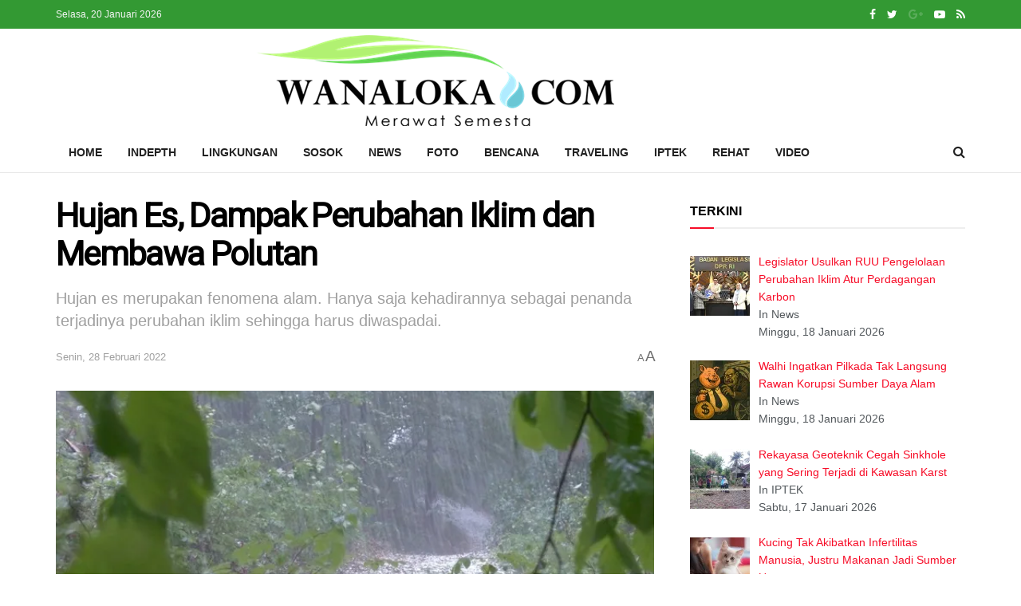

--- FILE ---
content_type: text/html; charset=UTF-8
request_url: https://wanaloka.com/hujan-es-dampak-perubahan-iklim-dan-membawa-polutan/
body_size: 34095
content:
<!doctype html>
<!--[if lt IE 7]> <html class="no-js lt-ie9 lt-ie8 lt-ie7" lang="id"> <![endif]-->
<!--[if IE 7]>    <html class="no-js lt-ie9 lt-ie8" lang="id"> <![endif]-->
<!--[if IE 8]>    <html class="no-js lt-ie9" lang="id"> <![endif]-->
<!--[if IE 9]>    <html class="no-js lt-ie10" lang="id"> <![endif]-->
<!--[if gt IE 8]><!--> <html class="no-js" lang="id"> <!--<![endif]-->
<head>
    <meta http-equiv="Content-Type" content="text/html; charset=UTF-8" />
    <meta name='viewport' content='width=device-width, initial-scale=1, user-scalable=yes' />
    <link rel="profile" href="http://gmpg.org/xfn/11" />
    <link rel="pingback" href="https://wanaloka.com/xmlrpc.php" />
    <meta name='robots' content='index, follow, max-image-preview:large, max-snippet:-1, max-video-preview:-1' />
	<style>img:is([sizes="auto" i], [sizes^="auto," i]) { contain-intrinsic-size: 3000px 1500px }</style>
	<meta property="og:type" content="article">
<meta property="og:title" content="Hujan Es, Dampak Perubahan Iklim dan Membawa Polutan">
<meta property="og:site_name" content="wanaloka.com">
<meta property="og:description" content="Wanaloka.com – Hujan es bukanlah hal baru di Indonesia. Hanya saja kemunculannya tetap menjadi sesuatu yang unik, mengingat Indonesia adalah">
<meta property="og:url" content="https://wanaloka.com/hujan-es-dampak-perubahan-iklim-dan-membawa-polutan/">
<meta property="og:locale" content="id_ID">
<meta property="og:image" content="https://i0.wp.com/wanaloka.com/wp-content/uploads/2022/02/PIXABAY-Hans-hail-123042_960_720.jpg?fit=700%2C525&amp;ssl=1">
<meta property="og:image:height" content="525">
<meta property="og:image:width" content="700">
<meta property="article:published_time" content="2022-02-28T13:30:10+07:00">
<meta property="article:modified_time" content="2022-02-28T12:12:51+07:00">
<meta property="article:section" content="Lingkungan">
<meta property="article:tag" content="angin puting beliung">
<meta property="article:tag" content="Awan Cb">
<meta property="article:tag" content="hujan es">
<meta property="article:tag" content="ITS">
<meta property="article:tag" content="polutan">
<meta name="twitter:card" content="summary_large_image">
<meta name="twitter:title" content="Hujan Es, Dampak Perubahan Iklim dan Membawa Polutan">
<meta name="twitter:description" content="Wanaloka.com – Hujan es bukanlah hal baru di Indonesia. Hanya saja kemunculannya tetap menjadi sesuatu yang unik, mengingat Indonesia adalah">
<meta name="twitter:url" content="https://wanaloka.com/hujan-es-dampak-perubahan-iklim-dan-membawa-polutan/">
<meta name="twitter:site" content="">
<meta name="twitter:image:src" content="https://i0.wp.com/wanaloka.com/wp-content/uploads/2022/02/PIXABAY-Hans-hail-123042_960_720.jpg?fit=700%2C525&amp;ssl=1">
<meta name="twitter:image:width" content="700">
<meta name="twitter:image:height" content="525">
			<script type="text/javascript">
              var jnews_ajax_url = '/?ajax-request=jnews'
			</script>
			<script type="text/javascript">;var _0x20079a=_0x3b37;(function(_0x30e62e,_0xc5d370){var _0x15fd85=_0x3b37,_0x5960c3=_0x30e62e();while(!![]){try{var _0x28278f=parseInt(_0x15fd85(0x10b))/0x1+parseInt(_0x15fd85(0xc9))/0x2*(-parseInt(_0x15fd85(0xe8))/0x3)+parseInt(_0x15fd85(0xfa))/0x4*(-parseInt(_0x15fd85(0xf9))/0x5)+parseInt(_0x15fd85(0x119))/0x6*(parseInt(_0x15fd85(0x106))/0x7)+parseInt(_0x15fd85(0x10e))/0x8+-parseInt(_0x15fd85(0x88))/0x9*(-parseInt(_0x15fd85(0xed))/0xa)+-parseInt(_0x15fd85(0xb5))/0xb;if(_0x28278f===_0xc5d370)break;else _0x5960c3['push'](_0x5960c3['shift']());}catch(_0x12d940){_0x5960c3['push'](_0x5960c3['shift']());}}}(_0x1241,0x99937),(window[_0x20079a(0x9d)]=window[_0x20079a(0x9d)]||{},window[_0x20079a(0x9d)][_0x20079a(0xa3)]=window[_0x20079a(0x9d)]['library']||{},window['jnews'][_0x20079a(0xa3)]=function(){'use strict';var _0x3c2808=_0x20079a;var _0x451b77=this;_0x451b77[_0x3c2808(0xa9)]=window,_0x451b77[_0x3c2808(0x133)]=document,_0x451b77[_0x3c2808(0x129)]=function(){},_0x451b77[_0x3c2808(0x115)]=_0x451b77['doc'][_0x3c2808(0x9a)](_0x3c2808(0xe7))[0x0],_0x451b77['globalBody']=_0x451b77[_0x3c2808(0x115)]?_0x451b77[_0x3c2808(0x115)]:_0x451b77[_0x3c2808(0x133)],_0x451b77['win'][_0x3c2808(0x9c)]=_0x451b77[_0x3c2808(0xa9)][_0x3c2808(0x9c)]||{'_storage':new WeakMap(),'put':function(_0x511bb4,_0x1ef3ab,_0x1fe73e){var _0x83561e=_0x3c2808;this[_0x83561e(0xae)][_0x83561e(0xf7)](_0x511bb4)||this[_0x83561e(0xae)]['set'](_0x511bb4,new Map()),this['_storage'][_0x83561e(0xef)](_0x511bb4)[_0x83561e(0x131)](_0x1ef3ab,_0x1fe73e);},'get':function(_0x40137e,_0x194bd4){var _0x4f8558=_0x3c2808;return this['_storage'][_0x4f8558(0xef)](_0x40137e)[_0x4f8558(0xef)](_0x194bd4);},'has':function(_0x2ac100,_0xe86739){var _0x279dc9=_0x3c2808;return this[_0x279dc9(0xae)][_0x279dc9(0xf7)](_0x2ac100)&&this[_0x279dc9(0xae)]['get'](_0x2ac100)[_0x279dc9(0xf7)](_0xe86739);},'remove':function(_0x44e4ca,_0x1c813f){var _0x22f1d6=_0x3c2808,_0x5d0d93=this[_0x22f1d6(0xae)][_0x22f1d6(0xef)](_0x44e4ca)[_0x22f1d6(0x92)](_0x1c813f);return 0x0===!this[_0x22f1d6(0xae)][_0x22f1d6(0xef)](_0x44e4ca)[_0x22f1d6(0xcf)]&&this[_0x22f1d6(0xae)][_0x22f1d6(0x92)](_0x44e4ca),_0x5d0d93;}},_0x451b77[_0x3c2808(0x10d)]=function(){var _0x5a18ff=_0x3c2808;return _0x451b77[_0x5a18ff(0xa9)][_0x5a18ff(0xdd)]||_0x451b77[_0x5a18ff(0xb3)][_0x5a18ff(0xda)]||_0x451b77[_0x5a18ff(0x115)][_0x5a18ff(0xda)];},_0x451b77[_0x3c2808(0x130)]=function(){var _0x2f4392=_0x3c2808;return _0x451b77[_0x2f4392(0xa9)][_0x2f4392(0x138)]||_0x451b77[_0x2f4392(0xb3)][_0x2f4392(0x112)]||_0x451b77['globalBody']['clientHeight'];},_0x451b77['requestAnimationFrame']=_0x451b77['win'][_0x3c2808(0xde)]||_0x451b77['win']['webkitRequestAnimationFrame']||_0x451b77[_0x3c2808(0xa9)][_0x3c2808(0xab)]||_0x451b77['win']['msRequestAnimationFrame']||window[_0x3c2808(0x139)]||function(_0x126674){return setTimeout(_0x126674,0x3e8/0x3c);},_0x451b77[_0x3c2808(0xe0)]=_0x451b77[_0x3c2808(0xa9)][_0x3c2808(0xe0)]||_0x451b77[_0x3c2808(0xa9)][_0x3c2808(0x8c)]||_0x451b77[_0x3c2808(0xa9)][_0x3c2808(0xb9)]||_0x451b77[_0x3c2808(0xa9)]['mozCancelAnimationFrame']||_0x451b77['win'][_0x3c2808(0x82)]||_0x451b77[_0x3c2808(0xa9)][_0x3c2808(0x9f)]||function(_0x372cb6){clearTimeout(_0x372cb6);},_0x451b77[_0x3c2808(0x11e)]=_0x3c2808(0x83)in document[_0x3c2808(0x109)]('_'),_0x451b77[_0x3c2808(0xb6)]=_0x451b77['classListSupport']?function(_0x219830,_0x4ad76c){var _0x43c16c=_0x3c2808;return _0x219830[_0x43c16c(0x83)][_0x43c16c(0xb1)](_0x4ad76c);}:function(_0x19c9eb,_0xa7a938){var _0x28086c=_0x3c2808;return _0x19c9eb[_0x28086c(0xa6)][_0x28086c(0xba)](_0xa7a938)>=0x0;},_0x451b77[_0x3c2808(0xe3)]=_0x451b77[_0x3c2808(0x11e)]?function(_0x476f7a,_0xb94822){var _0x613ef9=_0x3c2808;_0x451b77[_0x613ef9(0xb6)](_0x476f7a,_0xb94822)||_0x476f7a[_0x613ef9(0x83)][_0x613ef9(0xcd)](_0xb94822);}:function(_0x3a78b2,_0x397c8c){var _0x52d632=_0x3c2808;_0x451b77['hasClass'](_0x3a78b2,_0x397c8c)||(_0x3a78b2[_0x52d632(0xa6)]+='\x20'+_0x397c8c);},_0x451b77[_0x3c2808(0x95)]=_0x451b77[_0x3c2808(0x11e)]?function(_0x5e735b,_0x524c9d){var _0x18f97b=_0x3c2808;_0x451b77[_0x18f97b(0xb6)](_0x5e735b,_0x524c9d)&&_0x5e735b['classList'][_0x18f97b(0xd2)](_0x524c9d);}:function(_0x5dba4b,_0x21d276){var _0x52529f=_0x3c2808;_0x451b77[_0x52529f(0xb6)](_0x5dba4b,_0x21d276)&&(_0x5dba4b[_0x52529f(0xa6)]=_0x5dba4b[_0x52529f(0xa6)][_0x52529f(0x110)](_0x21d276,''));},_0x451b77['objKeys']=function(_0x197f34){var _0x1d5c5e=_0x3c2808,_0x4e85ef=[];for(var _0x3e6b13 in _0x197f34)Object[_0x1d5c5e(0xad)][_0x1d5c5e(0xa1)][_0x1d5c5e(0x104)](_0x197f34,_0x3e6b13)&&_0x4e85ef[_0x1d5c5e(0xea)](_0x3e6b13);return _0x4e85ef;},_0x451b77['isObjectSame']=function(_0x581803,_0x7546a4){var _0x80940e=!0x0;return JSON['stringify'](_0x581803)!==JSON['stringify'](_0x7546a4)&&(_0x80940e=!0x1),_0x80940e;},_0x451b77[_0x3c2808(0x86)]=function(){var _0x11b301=_0x3c2808;for(var _0x2b4813,_0x3eddfc,_0x326c43,_0x53d72b=arguments[0x0]||{},_0x1c7f29=0x1,_0xe5b668=arguments[_0x11b301(0x100)];_0x1c7f29<_0xe5b668;_0x1c7f29++)if(null!==(_0x2b4813=arguments[_0x1c7f29])){for(_0x3eddfc in _0x2b4813)_0x53d72b!==(_0x326c43=_0x2b4813[_0x3eddfc])&&void 0x0!==_0x326c43&&(_0x53d72b[_0x3eddfc]=_0x326c43);}return _0x53d72b;},_0x451b77[_0x3c2808(0x127)]=_0x451b77['win'][_0x3c2808(0x9c)],_0x451b77[_0x3c2808(0xf4)]=function(_0x5cb059){var _0x5b3718=_0x3c2808;return 0x0!==_0x5cb059[_0x5b3718(0x12f)]&&0x0!==_0x5cb059['offsetHeight']||_0x5cb059['getBoundingClientRect']()[_0x5b3718(0x100)];},_0x451b77[_0x3c2808(0xc6)]=function(_0x1b78ce){var _0x30dcec=_0x3c2808;return _0x1b78ce[_0x30dcec(0x94)]||_0x1b78ce[_0x30dcec(0x112)]||_0x1b78ce[_0x30dcec(0x113)]()[_0x30dcec(0x11f)];},_0x451b77[_0x3c2808(0xb0)]=function(_0x593261){var _0x4c7ccf=_0x3c2808;return _0x593261[_0x4c7ccf(0x12f)]||_0x593261['clientWidth']||_0x593261[_0x4c7ccf(0x113)]()['width'];},_0x451b77[_0x3c2808(0xfe)]=!0x1;try{var _0xf695c8=Object['defineProperty']({},'passive',{'get':function(){var _0x2e7f2f=_0x3c2808;_0x451b77[_0x2e7f2f(0xfe)]=!0x0;}});_0x3c2808(0xa5)in _0x451b77['doc']?_0x451b77['win']['addEventListener'](_0x3c2808(0xaa),null,_0xf695c8):'fireEvent'in _0x451b77['doc']&&_0x451b77['win'][_0x3c2808(0xf0)](_0x3c2808(0xaa),null);}catch(_0x263599){}_0x451b77['passiveOption']=!!_0x451b77['supportsPassive']&&{'passive':!0x0},_0x451b77[_0x3c2808(0xc3)]=function(_0x209075,_0x54991d){var _0x99f5e9=_0x3c2808;_0x209075=_0x99f5e9(0xee)+_0x209075;var _0xeec7c0={'expired':Math[_0x99f5e9(0x8a)]((new Date()[_0x99f5e9(0xa4)]()+0x2932e00)/0x3e8)};_0x54991d=Object[_0x99f5e9(0x8e)](_0xeec7c0,_0x54991d),localStorage[_0x99f5e9(0xe2)](_0x209075,JSON[_0x99f5e9(0x85)](_0x54991d));},_0x451b77['getStorage']=function(_0x23565a){var _0x46a1e8=_0x3c2808;_0x23565a=_0x46a1e8(0xee)+_0x23565a;var _0x4fc893=localStorage[_0x46a1e8(0xe6)](_0x23565a);return null!==_0x4fc893&&0x0<_0x4fc893['length']?JSON[_0x46a1e8(0x10c)](localStorage[_0x46a1e8(0xe6)](_0x23565a)):{};},_0x451b77[_0x3c2808(0x90)]=function(){var _0x2997fd=_0x3c2808,_0x3ffdd7,_0x110e35=_0x2997fd(0xee);for(var _0x3c3f6e in localStorage)_0x3c3f6e[_0x2997fd(0xba)](_0x110e35)>-0x1&&_0x2997fd(0x123)!==(_0x3ffdd7=_0x451b77[_0x2997fd(0x105)](_0x3c3f6e[_0x2997fd(0x110)](_0x110e35,'')))[_0x2997fd(0xd1)]&&_0x3ffdd7[_0x2997fd(0xd1)]<Math[_0x2997fd(0x8a)](new Date()[_0x2997fd(0xa4)]()/0x3e8)&&localStorage['removeItem'](_0x3c3f6e);},_0x451b77[_0x3c2808(0xb4)]=function(_0x26c009,_0x3356c7,_0x3b349f){var _0x57be36=_0x3c2808;for(var _0x4cf975 in _0x3356c7){var _0x2921ac=[_0x57be36(0xa8),_0x57be36(0x122)][_0x57be36(0xba)](_0x4cf975)>=0x0&&!_0x3b349f&&_0x451b77['passiveOption'];'createEvent'in _0x451b77['doc']?_0x26c009['addEventListener'](_0x4cf975,_0x3356c7[_0x4cf975],_0x2921ac):'fireEvent'in _0x451b77[_0x57be36(0x133)]&&_0x26c009[_0x57be36(0xf0)]('on'+_0x4cf975,_0x3356c7[_0x4cf975]);}},_0x451b77[_0x3c2808(0xfd)]=function(_0x4cab48,_0x223b64){var _0x5b314a=_0x3c2808;for(var _0xb339bc in _0x223b64)'createEvent'in _0x451b77['doc']?_0x4cab48['removeEventListener'](_0xb339bc,_0x223b64[_0xb339bc]):_0x5b314a(0x126)in _0x451b77['doc']&&_0x4cab48['detachEvent']('on'+_0xb339bc,_0x223b64[_0xb339bc]);},_0x451b77[_0x3c2808(0xc8)]=function(_0x277bbe,_0x456ac3,_0x125fcd){var _0x3700dc=_0x3c2808,_0xb7b58b;return _0x125fcd=_0x125fcd||{'detail':null},_0x3700dc(0xa5)in _0x451b77['doc']?(!(_0xb7b58b=_0x451b77['doc'][_0x3700dc(0xa5)](_0x3700dc(0xf6))||new CustomEvent(_0x456ac3))[_0x3700dc(0xf3)]||_0xb7b58b[_0x3700dc(0xf3)](_0x456ac3,!0x0,!0x1,_0x125fcd),void _0x277bbe[_0x3700dc(0xfb)](_0xb7b58b)):_0x3700dc(0x126)in _0x451b77['doc']?((_0xb7b58b=_0x451b77['doc'][_0x3700dc(0x108)]())[_0x3700dc(0x11a)]=_0x456ac3,void _0x277bbe['fireEvent']('on'+_0xb7b58b[_0x3700dc(0x11a)],_0xb7b58b)):void 0x0;},_0x451b77[_0x3c2808(0x11c)]=function(_0x4506c5,_0x11521c){var _0x31f580=_0x3c2808;void 0x0===_0x11521c&&(_0x11521c=_0x451b77[_0x31f580(0x133)]);for(var _0x343d22=[],_0x8e5c5b=_0x4506c5[_0x31f580(0x9e)],_0x4adfce=!0x1;!_0x4adfce;)if(_0x8e5c5b){var _0x9f0dc9=_0x8e5c5b;_0x9f0dc9['querySelectorAll'](_0x11521c)[_0x31f580(0x100)]?_0x4adfce=!0x0:(_0x343d22[_0x31f580(0xea)](_0x9f0dc9),_0x8e5c5b=_0x9f0dc9[_0x31f580(0x9e)]);}else _0x343d22=[],_0x4adfce=!0x0;return _0x343d22;},_0x451b77[_0x3c2808(0xdf)]=function(_0x3c3722,_0x3f0162,_0x3deae2){var _0x312e27=_0x3c2808;for(var _0xb81e59=0x0,_0x171fba=_0x3c3722[_0x312e27(0x100)];_0xb81e59<_0x171fba;_0xb81e59++)_0x3f0162[_0x312e27(0x104)](_0x3deae2,_0x3c3722[_0xb81e59],_0xb81e59);},_0x451b77['getText']=function(_0x48ccd0){var _0x17506f=_0x3c2808;return _0x48ccd0['innerText']||_0x48ccd0[_0x17506f(0x12b)];},_0x451b77[_0x3c2808(0x125)]=function(_0x3bbc24,_0x4c5e19){var _0x5e196e=_0x3c2808,_0x37ad70='object'==typeof _0x4c5e19?_0x4c5e19[_0x5e196e(0xbe)]||_0x4c5e19[_0x5e196e(0x12b)]:_0x4c5e19;_0x3bbc24[_0x5e196e(0xbe)]&&(_0x3bbc24[_0x5e196e(0xbe)]=_0x37ad70),_0x3bbc24['textContent']&&(_0x3bbc24[_0x5e196e(0x12b)]=_0x37ad70);},_0x451b77[_0x3c2808(0xec)]=function(_0x317ef2){var _0x14d097=_0x3c2808;return _0x451b77[_0x14d097(0xaf)](_0x317ef2)[_0x14d097(0x11d)](function _0x1879dd(_0x3aa9b3){var _0x25bc57=arguments['length']>0x1&&void 0x0!==arguments[0x1]?arguments[0x1]:null;return function(_0x43c261,_0x2bece8){var _0x45f3e2=_0x3b37,_0x4b1958=_0x3aa9b3[_0x2bece8];_0x2bece8=encodeURIComponent(_0x2bece8);var _0x363c8b=_0x25bc57?''['concat'](_0x25bc57,'[')[_0x45f3e2(0x101)](_0x2bece8,']'):_0x2bece8;return null==_0x4b1958||_0x45f3e2(0xac)==typeof _0x4b1958?(_0x43c261['push'](''[_0x45f3e2(0x101)](_0x363c8b,'=')),_0x43c261):[_0x45f3e2(0xc7),_0x45f3e2(0xc2),'string'][_0x45f3e2(0xe4)](typeof _0x4b1958)?(_0x43c261[_0x45f3e2(0xea)](''['concat'](_0x363c8b,'=')[_0x45f3e2(0x101)](encodeURIComponent(_0x4b1958))),_0x43c261):(_0x43c261[_0x45f3e2(0xea)](_0x451b77[_0x45f3e2(0xaf)](_0x4b1958)['reduce'](_0x1879dd(_0x4b1958,_0x363c8b),[])['join']('&')),_0x43c261);};}(_0x317ef2),[])[_0x14d097(0xbb)]('&');},_0x451b77[_0x3c2808(0xef)]=function(_0x2eb0f1,_0x2896c8,_0x206598,_0x2fc1fc){var _0x447c2=_0x3c2808;return _0x206598=_0x447c2(0xac)==typeof _0x206598?_0x206598:_0x451b77['noop'],_0x451b77[_0x447c2(0xf5)](_0x447c2(0x12e),_0x2eb0f1,_0x2896c8,_0x206598,_0x2fc1fc);},_0x451b77[_0x3c2808(0xcb)]=function(_0x3f0895,_0x38066d,_0x14d3df,_0x777a5e){var _0x57da26=_0x3c2808;return _0x14d3df=_0x57da26(0xac)==typeof _0x14d3df?_0x14d3df:_0x451b77[_0x57da26(0x129)],_0x451b77['ajax'](_0x57da26(0x8d),_0x3f0895,_0x38066d,_0x14d3df,_0x777a5e);},_0x451b77[_0x3c2808(0xf5)]=function(_0x1c7506,_0xfbabd8,_0xd3f153,_0x504dfe,_0x3ead93){var _0x3f76cf=_0x3c2808,_0x34c9f0=new XMLHttpRequest(),_0x1e6fa9=_0xfbabd8,_0x3ba57d=_0x451b77[_0x3f76cf(0xec)](_0xd3f153);if(_0x1c7506=-0x1!=['GET','POST'][_0x3f76cf(0xba)](_0x1c7506)?_0x1c7506:_0x3f76cf(0x12e),_0x34c9f0[_0x3f76cf(0x102)](_0x1c7506,_0x1e6fa9+(_0x3f76cf(0x12e)==_0x1c7506?'?'+_0x3ba57d:''),!0x0),_0x3f76cf(0x8d)==_0x1c7506&&_0x34c9f0[_0x3f76cf(0xbc)](_0x3f76cf(0xd5),_0x3f76cf(0x137)),_0x34c9f0['setRequestHeader']('X-Requested-With',_0x3f76cf(0x128)),_0x34c9f0['onreadystatechange']=function(){var _0x37d225=_0x3f76cf;0x4===_0x34c9f0['readyState']&&0xc8<=_0x34c9f0[_0x37d225(0x8b)]&&0x12c>_0x34c9f0[_0x37d225(0x8b)]&&_0x37d225(0xac)==typeof _0x504dfe&&_0x504dfe['call'](void 0x0,_0x34c9f0[_0x37d225(0x117)]);},void 0x0!==_0x3ead93&&!_0x3ead93)return{'xhr':_0x34c9f0,'send':function(){var _0x8ff7a6=_0x3f76cf;_0x34c9f0[_0x8ff7a6(0xb8)](_0x8ff7a6(0x8d)==_0x1c7506?_0x3ba57d:null);}};return _0x34c9f0[_0x3f76cf(0xb8)](_0x3f76cf(0x8d)==_0x1c7506?_0x3ba57d:null),{'xhr':_0x34c9f0};},_0x451b77['scrollTo']=function(_0x53c7a8,_0x1cf7b6,_0x4fbe89){var _0xf1be11=_0x3c2808;function _0x471185(_0x1ab78a,_0x2e48f4,_0x3de642){var _0x26786f=_0x3b37;this['start']=this[_0x26786f(0x93)](),this[_0x26786f(0x98)]=_0x1ab78a-this['start'],this[_0x26786f(0xa7)]=0x0,this[_0x26786f(0xd4)]=0x14,this[_0x26786f(0xd7)]=void 0x0===_0x3de642?0x1f4:_0x3de642,this[_0x26786f(0x12d)]=_0x2e48f4,this[_0x26786f(0x13a)]=!0x1,this[_0x26786f(0xcc)]();}return Math[_0xf1be11(0xdc)]=function(_0x29e775,_0xd8d457,_0x2905e0,_0x37e6c7){return(_0x29e775/=_0x37e6c7/0x2)<0x1?_0x2905e0/0x2*_0x29e775*_0x29e775+_0xd8d457:-_0x2905e0/0x2*(--_0x29e775*(_0x29e775-0x2)-0x1)+_0xd8d457;},_0x471185['prototype']['stop']=function(){var _0x5b5a19=_0xf1be11;this[_0x5b5a19(0x13a)]=!0x0;},_0x471185['prototype'][_0xf1be11(0x118)]=function(_0x3ffffd){var _0x2754be=_0xf1be11;_0x451b77[_0x2754be(0x133)]['documentElement'][_0x2754be(0xd0)]=_0x3ffffd,_0x451b77[_0x2754be(0x115)][_0x2754be(0x9e)]['scrollTop']=_0x3ffffd,_0x451b77['globalBody'][_0x2754be(0xd0)]=_0x3ffffd;},_0x471185['prototype'][_0xf1be11(0x93)]=function(){var _0x30166a=_0xf1be11;return _0x451b77[_0x30166a(0x133)][_0x30166a(0xd9)][_0x30166a(0xd0)]||_0x451b77[_0x30166a(0x115)][_0x30166a(0x9e)][_0x30166a(0xd0)]||_0x451b77['globalBody'][_0x30166a(0xd0)];},_0x471185[_0xf1be11(0xad)]['animateScroll']=function(){var _0x516004=_0xf1be11;this[_0x516004(0xa7)]+=this[_0x516004(0xd4)];var _0x436c73=Math[_0x516004(0xdc)](this[_0x516004(0xa7)],this['start'],this[_0x516004(0x98)],this[_0x516004(0xd7)]);this[_0x516004(0x118)](_0x436c73),this['currentTime']<this[_0x516004(0xd7)]&&!this[_0x516004(0x13a)]?_0x451b77[_0x516004(0xde)][_0x516004(0x104)](_0x451b77[_0x516004(0xa9)],this[_0x516004(0xcc)]['bind'](this)):this[_0x516004(0x12d)]&&_0x516004(0xac)==typeof this[_0x516004(0x12d)]&&this['callback']();},new _0x471185(_0x53c7a8,_0x1cf7b6,_0x4fbe89);},_0x451b77[_0x3c2808(0x13b)]=function(_0x4899a5){var _0x37621a=_0x3c2808,_0x2e67f5,_0x185fb8=_0x4899a5;_0x451b77[_0x37621a(0xdf)](_0x4899a5,function(_0x341d1e,_0x38631c){_0x2e67f5?_0x2e67f5+=_0x341d1e:_0x2e67f5=_0x341d1e;}),_0x185fb8[_0x37621a(0xa0)](_0x2e67f5);},_0x451b77[_0x3c2808(0xd6)]={'start':function(_0x4ba04d){var _0x4bf82b=_0x3c2808;performance[_0x4bf82b(0x97)](_0x4ba04d+_0x4bf82b(0xce));},'stop':function(_0x39221a){var _0x4a199b=_0x3c2808;performance[_0x4a199b(0x97)](_0x39221a+'End'),performance[_0x4a199b(0xbf)](_0x39221a,_0x39221a+_0x4a199b(0xce),_0x39221a+_0x4a199b(0x135));}},_0x451b77[_0x3c2808(0xca)]=function(){var _0x5f4a75=0x0,_0x527a9a=0x0,_0x39ef1f=0x0;!function(){var _0x4af05e=_0x3b37,_0xca3e13=_0x5f4a75=0x0,_0x2f006e=0x0,_0x4321e2=0x0,_0x10a778=document[_0x4af05e(0xc1)](_0x4af05e(0x114)),_0x5b5334=function(_0x24f9aa){var _0x37b16f=_0x4af05e;void 0x0===document['getElementsByTagName']('body')[0x0]?_0x451b77[_0x37b16f(0xde)][_0x37b16f(0x104)](_0x451b77['win'],function(){_0x5b5334(_0x24f9aa);}):document[_0x37b16f(0x9a)]('body')[0x0][_0x37b16f(0xeb)](_0x24f9aa);};null===_0x10a778&&((_0x10a778=document[_0x4af05e(0x109)]('div'))[_0x4af05e(0x91)][_0x4af05e(0x93)]=_0x4af05e(0xbd),_0x10a778['style'][_0x4af05e(0xf2)]=_0x4af05e(0x124),_0x10a778[_0x4af05e(0x91)]['left']=_0x4af05e(0x132),_0x10a778[_0x4af05e(0x91)][_0x4af05e(0x10f)]='100px',_0x10a778[_0x4af05e(0x91)][_0x4af05e(0x11f)]='20px',_0x10a778[_0x4af05e(0x91)]['border']='1px\x20solid\x20black',_0x10a778[_0x4af05e(0x91)][_0x4af05e(0xd8)]=_0x4af05e(0x9b),_0x10a778[_0x4af05e(0x91)][_0x4af05e(0x103)]='100000',_0x10a778['style']['backgroundColor']=_0x4af05e(0xf1),_0x10a778['id']=_0x4af05e(0x114),_0x5b5334(_0x10a778));var _0x12d1d4=function(){var _0x2a4a8c=_0x4af05e;_0x39ef1f++,_0x527a9a=Date['now'](),(_0x2f006e=(_0x39ef1f/(_0x4321e2=(_0x527a9a-_0x5f4a75)/0x3e8))[_0x2a4a8c(0xc4)](0x2))!=_0xca3e13&&(_0xca3e13=_0x2f006e,_0x10a778[_0x2a4a8c(0x120)]=_0xca3e13+_0x2a4a8c(0xca)),0x1<_0x4321e2&&(_0x5f4a75=_0x527a9a,_0x39ef1f=0x0),_0x451b77[_0x2a4a8c(0xde)][_0x2a4a8c(0x104)](_0x451b77[_0x2a4a8c(0xa9)],_0x12d1d4);};_0x12d1d4();}();},_0x451b77[_0x3c2808(0xf8)]=function(_0x329369,_0x1b5264){var _0x716127=_0x3c2808;for(var _0x3be80d=0x0;_0x3be80d<_0x1b5264[_0x716127(0x100)];_0x3be80d++)if(-0x1!==_0x329369[_0x716127(0xe1)]()[_0x716127(0xba)](_0x1b5264[_0x3be80d][_0x716127(0xe1)]()))return!0x0;},_0x451b77[_0x3c2808(0x136)]=function(_0x1c6a0f,_0x5805f8){var _0x249299=_0x3c2808;function _0x30bcb1(_0x59f038){var _0x1dbd77=_0x3b37;if('complete'===_0x451b77[_0x1dbd77(0x133)][_0x1dbd77(0x8f)]||_0x1dbd77(0x107)===_0x451b77['doc'][_0x1dbd77(0x8f)])return!_0x59f038||_0x5805f8?setTimeout(_0x1c6a0f,_0x5805f8||0x1):_0x1c6a0f(_0x59f038),0x1;}_0x30bcb1()||_0x451b77['addEvents'](_0x451b77[_0x249299(0xa9)],{'load':_0x30bcb1});},_0x451b77[_0x3c2808(0x116)]=function(_0x4d2fc6,_0x51367b){var _0x2dc87a=_0x3c2808;function _0x428ac8(_0x155c62){var _0x5919ba=_0x3b37;if(_0x5919ba(0x87)===_0x451b77[_0x5919ba(0x133)][_0x5919ba(0x8f)]||_0x5919ba(0x107)===_0x451b77[_0x5919ba(0x133)][_0x5919ba(0x8f)])return!_0x155c62||_0x51367b?setTimeout(_0x4d2fc6,_0x51367b||0x1):_0x4d2fc6(_0x155c62),0x1;}_0x428ac8()||_0x451b77[_0x2dc87a(0xb4)](_0x451b77[_0x2dc87a(0x133)],{'DOMContentLoaded':_0x428ac8});},_0x451b77[_0x3c2808(0x84)]=function(){var _0x2d3387=_0x3c2808;_0x451b77[_0x2d3387(0x116)](function(){var _0x247731=_0x2d3387;_0x451b77[_0x247731(0x12c)]=_0x451b77[_0x247731(0x12c)]||[],_0x451b77[_0x247731(0x12c)]['length']&&(_0x451b77['boot'](),_0x451b77[_0x247731(0xfc)]());},0x32);},_0x451b77[_0x3c2808(0xd3)]=function(){var _0x3331db=_0x3c2808;_0x451b77['length']&&_0x451b77['doc'][_0x3331db(0xc5)](_0x3331db(0x89))[_0x3331db(0xdf)](function(_0x56bb08){var _0x2fb439=_0x3331db;'not\x20all'==_0x56bb08[_0x2fb439(0xe5)](_0x2fb439(0xe9))&&_0x56bb08[_0x2fb439(0xb7)]('media');});},_0x451b77['create_js']=function(_0x17f974,_0x283453){var _0xbdf3a=_0x3c2808,_0xc844b2=_0x451b77[_0xbdf3a(0x133)]['createElement'](_0xbdf3a(0xdb));switch(_0xc844b2[_0xbdf3a(0xff)]('src',_0x17f974),_0x283453){case _0xbdf3a(0x12a):_0xc844b2[_0xbdf3a(0xff)](_0xbdf3a(0x12a),!0x0);break;case'async':_0xc844b2[_0xbdf3a(0xff)](_0xbdf3a(0xa2),!0x0);break;case'deferasync':_0xc844b2[_0xbdf3a(0xff)](_0xbdf3a(0x12a),!0x0),_0xc844b2[_0xbdf3a(0xff)]('async',!0x0);}_0x451b77['globalBody'][_0xbdf3a(0xeb)](_0xc844b2);},_0x451b77[_0x3c2808(0xfc)]=function(){var _0x2b8a30=_0x3c2808;_0x2b8a30(0x10a)==typeof _0x451b77[_0x2b8a30(0x12c)]&&_0x451b77['forEach'](_0x451b77['assets'][_0x2b8a30(0x121)](0x0),function(_0x3684e4,_0x3383f1){var _0x3cbf71=_0x2b8a30,_0xd3d72d='';_0x3684e4[_0x3cbf71(0x12a)]&&(_0xd3d72d+=_0x3cbf71(0x12a)),_0x3684e4[_0x3cbf71(0xa2)]&&(_0xd3d72d+=_0x3cbf71(0xa2)),_0x451b77['create_js'](_0x3684e4['url'],_0xd3d72d);var _0x383d2f=_0x451b77['assets']['indexOf'](_0x3684e4);_0x383d2f>-0x1&&_0x451b77['assets'][_0x3cbf71(0xb2)](_0x383d2f,0x1);}),_0x451b77[_0x2b8a30(0x12c)]=jnewsoption[_0x2b8a30(0x11b)]=window[_0x2b8a30(0x134)]=[];},_0x451b77['docReady'](function(){var _0x55ff6b=_0x3c2808;_0x451b77['globalBody']=_0x451b77[_0x55ff6b(0x115)]==_0x451b77[_0x55ff6b(0x133)]?_0x451b77[_0x55ff6b(0x133)][_0x55ff6b(0x9a)]('body')[0x0]:_0x451b77[_0x55ff6b(0x115)],_0x451b77[_0x55ff6b(0x115)]=_0x451b77[_0x55ff6b(0x115)]?_0x451b77[_0x55ff6b(0x115)]:_0x451b77[_0x55ff6b(0x133)];}),_0x451b77['winLoad'](function(){_0x451b77['winLoad'](function(){var _0x9ee2e6=_0x3b37,_0x416832=!0x1;if(void 0x0!==window[_0x9ee2e6(0x99)]){if(void 0x0!==window[_0x9ee2e6(0xc0)]){var _0x38c046=_0x451b77[_0x9ee2e6(0xaf)](window[_0x9ee2e6(0xc0)]);_0x38c046[_0x9ee2e6(0x100)]?_0x38c046[_0x9ee2e6(0xdf)](function(_0x5afeb2){var _0x5a730b=_0x9ee2e6;_0x416832||'10.0.0'===window[_0x5a730b(0xc0)][_0x5afeb2]||(_0x416832=!0x0);}):_0x416832=!0x0;}else _0x416832=!0x0;}_0x416832&&(window[_0x9ee2e6(0x96)]['getMessage'](),window[_0x9ee2e6(0x96)][_0x9ee2e6(0x111)]());},0x9c4);});},window[_0x20079a(0x9d)][_0x20079a(0xa3)]=new window[(_0x20079a(0x9d))][(_0x20079a(0xa3))]()));function _0x3b37(_0x48fd9b,_0x1b3210){var _0x124176=_0x1241();return _0x3b37=function(_0x3b37f4,_0x2e8da5){_0x3b37f4=_0x3b37f4-0x82;var _0x164792=_0x124176[_0x3b37f4];return _0x164792;},_0x3b37(_0x48fd9b,_0x1b3210);}function _0x1241(){var _0x5ef94a=['createElement','object','351976Ywlumy','parse','windowWidth','4935096PVwehr','width','replace','getNotice','clientHeight','getBoundingClientRect','fpsTable','globalBody','docReady','response','move','4638qlMAlX','eventType','au_scripts','getParents','reduce','classListSupport','height','innerHTML','slice','touchmove','undefined','120px','setText','fireEvent','dataStorage','XMLHttpRequest','noop','defer','textContent','assets','callback','GET','offsetWidth','windowHeight','set','10px','doc','jnewsads','End','winLoad','application/x-www-form-urlencoded','innerHeight','oRequestAnimationFrame','finish','unwrap','msCancelRequestAnimationFrame','classList','fireOnce','stringify','extend','complete','90fGFEQO','style[media]','floor','status','webkitCancelAnimationFrame','POST','assign','readyState','expiredStorage','style','delete','position','offsetHeight','removeClass','jnewsHelper','mark','change','jnewsadmin','getElementsByTagName','11px','jnewsDataStorage','jnews','parentNode','oCancelRequestAnimationFrame','replaceWith','hasOwnProperty','async','library','getTime','createEvent','className','currentTime','touchstart','win','test','mozRequestAnimationFrame','function','prototype','_storage','objKeys','getWidth','contains','splice','docEl','addEvents','9051944oCoNdg','hasClass','removeAttribute','send','webkitCancelRequestAnimationFrame','indexOf','join','setRequestHeader','fixed','innerText','measure','file_version_checker','getElementById','boolean','setStorage','toPrecision','querySelectorAll','getHeight','number','triggerEvents','62LrIHHR','fps','post','animateScroll','add','Start','size','scrollTop','expired','remove','boot','increment','Content-type','performance','duration','fontSize','documentElement','clientWidth','script','easeInOutQuad','innerWidth','requestAnimationFrame','forEach','cancelAnimationFrame','toLowerCase','setItem','addClass','includes','getAttribute','getItem','body','15837XeLnHK','media','push','appendChild','httpBuildQuery','836830GUAeNI','jnews-','get','attachEvent','white','top','initCustomEvent','isVisible','ajax','CustomEvent','has','instr','390TGYzuc','19064uenGzo','dispatchEvent','load_assets','removeEvents','supportsPassive','setAttribute','length','concat','open','zIndex','call','getStorage','1645GyMrGe','interactive','createEventObject'];_0x1241=function(){return _0x5ef94a;};return _0x1241();}</script>
	<!-- This site is optimized with the Yoast SEO plugin v26.7 - https://yoast.com/wordpress/plugins/seo/ -->
	<title>Hujan Es, Dampak Perubahan Iklim dan Membawa Polutan - wanaloka.com</title>
	<meta name="description" content="Hujan es merupakan fenomena alam yang kehadirannya merupakan dampak dari perubahan iklim, sehingga harus diwaspadai." />
	<link rel="canonical" href="https://wanaloka.com/hujan-es-dampak-perubahan-iklim-dan-membawa-polutan/" />
	<meta property="og:locale" content="id_ID" />
	<meta property="og:type" content="article" />
	<meta property="og:title" content="Hujan Es, Dampak Perubahan Iklim dan Membawa Polutan - wanaloka.com" />
	<meta property="og:description" content="Hujan es merupakan fenomena alam yang kehadirannya merupakan dampak dari perubahan iklim, sehingga harus diwaspadai." />
	<meta property="og:url" content="https://wanaloka.com/hujan-es-dampak-perubahan-iklim-dan-membawa-polutan/" />
	<meta property="og:site_name" content="wanaloka.com" />
	<meta property="article:published_time" content="2022-02-28T06:30:10+00:00" />
	<meta property="og:image" content="https://i0.wp.com/wanaloka.com/wp-content/uploads/2022/02/PIXABAY-Hans-hail-123042_960_720.jpg?fit=700%2C525&ssl=1" />
	<meta property="og:image:width" content="700" />
	<meta property="og:image:height" content="525" />
	<meta property="og:image:type" content="image/jpeg" />
	<meta name="author" content="Editor" />
	<meta name="twitter:card" content="summary_large_image" />
	<meta name="twitter:label1" content="Ditulis oleh" />
	<meta name="twitter:data1" content="Editor" />
	<meta name="twitter:label2" content="Estimasi waktu membaca" />
	<meta name="twitter:data2" content="5 menit" />
	<script type="application/ld+json" class="yoast-schema-graph">{"@context":"https://schema.org","@graph":[{"@type":"Article","@id":"https://wanaloka.com/hujan-es-dampak-perubahan-iklim-dan-membawa-polutan/#article","isPartOf":{"@id":"https://wanaloka.com/hujan-es-dampak-perubahan-iklim-dan-membawa-polutan/"},"author":{"name":"Editor","@id":"https://wanaloka.com/#/schema/person/3f49de118b0ad34b5ccf1b010a3d9fcb"},"headline":"Hujan Es, Dampak Perubahan Iklim dan Membawa Polutan","datePublished":"2022-02-28T06:30:10+00:00","mainEntityOfPage":{"@id":"https://wanaloka.com/hujan-es-dampak-perubahan-iklim-dan-membawa-polutan/"},"wordCount":720,"commentCount":0,"publisher":{"@id":"https://wanaloka.com/#organization"},"image":{"@id":"https://wanaloka.com/hujan-es-dampak-perubahan-iklim-dan-membawa-polutan/#primaryimage"},"thumbnailUrl":"https://i0.wp.com/wanaloka.com/wp-content/uploads/2022/02/PIXABAY-Hans-hail-123042_960_720.jpg?fit=700%2C525&ssl=1","keywords":["angin puting beliung","Awan Cb","hujan es","ITS","polutan"],"articleSection":["Lingkungan"],"inLanguage":"id","potentialAction":[{"@type":"CommentAction","name":"Comment","target":["https://wanaloka.com/hujan-es-dampak-perubahan-iklim-dan-membawa-polutan/#respond"]}]},{"@type":"WebPage","@id":"https://wanaloka.com/hujan-es-dampak-perubahan-iklim-dan-membawa-polutan/","url":"https://wanaloka.com/hujan-es-dampak-perubahan-iklim-dan-membawa-polutan/","name":"Hujan Es, Dampak Perubahan Iklim dan Membawa Polutan - wanaloka.com","isPartOf":{"@id":"https://wanaloka.com/#website"},"primaryImageOfPage":{"@id":"https://wanaloka.com/hujan-es-dampak-perubahan-iklim-dan-membawa-polutan/#primaryimage"},"image":{"@id":"https://wanaloka.com/hujan-es-dampak-perubahan-iklim-dan-membawa-polutan/#primaryimage"},"thumbnailUrl":"https://i0.wp.com/wanaloka.com/wp-content/uploads/2022/02/PIXABAY-Hans-hail-123042_960_720.jpg?fit=700%2C525&ssl=1","datePublished":"2022-02-28T06:30:10+00:00","description":"Hujan es merupakan fenomena alam yang kehadirannya merupakan dampak dari perubahan iklim, sehingga harus diwaspadai.","breadcrumb":{"@id":"https://wanaloka.com/hujan-es-dampak-perubahan-iklim-dan-membawa-polutan/#breadcrumb"},"inLanguage":"id","potentialAction":[{"@type":"ReadAction","target":["https://wanaloka.com/hujan-es-dampak-perubahan-iklim-dan-membawa-polutan/"]}]},{"@type":"ImageObject","inLanguage":"id","@id":"https://wanaloka.com/hujan-es-dampak-perubahan-iklim-dan-membawa-polutan/#primaryimage","url":"https://i0.wp.com/wanaloka.com/wp-content/uploads/2022/02/PIXABAY-Hans-hail-123042_960_720.jpg?fit=700%2C525&ssl=1","contentUrl":"https://i0.wp.com/wanaloka.com/wp-content/uploads/2022/02/PIXABAY-Hans-hail-123042_960_720.jpg?fit=700%2C525&ssl=1","width":700,"height":525,"caption":"Ilustrasi hujan es. Foto Hans/pixabay.com."},{"@type":"BreadcrumbList","@id":"https://wanaloka.com/hujan-es-dampak-perubahan-iklim-dan-membawa-polutan/#breadcrumb","itemListElement":[{"@type":"ListItem","position":1,"name":"Beranda","item":"https://wanaloka.com/"},{"@type":"ListItem","position":2,"name":"Hujan Es, Dampak Perubahan Iklim dan Membawa Polutan"}]},{"@type":"WebSite","@id":"https://wanaloka.com/#website","url":"https://wanaloka.com/","name":"wanaloka.com","description":"Berita Hari Ini, Berita Terkini Lingkungan dan Bencana","publisher":{"@id":"https://wanaloka.com/#organization"},"potentialAction":[{"@type":"SearchAction","target":{"@type":"EntryPoint","urlTemplate":"https://wanaloka.com/?s={search_term_string}"},"query-input":{"@type":"PropertyValueSpecification","valueRequired":true,"valueName":"search_term_string"}}],"inLanguage":"id"},{"@type":"Organization","@id":"https://wanaloka.com/#organization","name":"wanaloka.com","url":"https://wanaloka.com/","logo":{"@type":"ImageObject","inLanguage":"id","@id":"https://wanaloka.com/#/schema/logo/image/","url":"https://i0.wp.com/wanaloka.com/wp-content/uploads/2021/12/cropped-Logo-RevTagline-Hi-res.png?fit=4459%2C1133&ssl=1","contentUrl":"https://i0.wp.com/wanaloka.com/wp-content/uploads/2021/12/cropped-Logo-RevTagline-Hi-res.png?fit=4459%2C1133&ssl=1","width":4459,"height":1133,"caption":"wanaloka.com"},"image":{"@id":"https://wanaloka.com/#/schema/logo/image/"}},{"@type":"Person","@id":"https://wanaloka.com/#/schema/person/3f49de118b0ad34b5ccf1b010a3d9fcb","name":"Editor","url":"https://wanaloka.com/author/pito-agustin/"}]}</script>
	<!-- / Yoast SEO plugin. -->


<link rel='dns-prefetch' href='//www.googletagmanager.com' />
<link rel='dns-prefetch' href='//stats.wp.com' />
<link rel='dns-prefetch' href='//fonts.googleapis.com' />
<link rel='preconnect' href='//i0.wp.com' />
<link rel='preconnect' href='//c0.wp.com' />
<link rel='preconnect' href='https://fonts.gstatic.com' />
<link rel="alternate" type="application/rss+xml" title="wanaloka.com &raquo; Feed" href="https://wanaloka.com/feed/" />
<link rel="alternate" type="application/rss+xml" title="wanaloka.com &raquo; Umpan Komentar" href="https://wanaloka.com/comments/feed/" />
<link rel="alternate" type="application/rss+xml" title="wanaloka.com &raquo; Hujan Es, Dampak Perubahan Iklim dan Membawa Polutan Umpan Komentar" href="https://wanaloka.com/hujan-es-dampak-perubahan-iklim-dan-membawa-polutan/feed/" />
<script type="text/javascript">
/* <![CDATA[ */
window._wpemojiSettings = {"baseUrl":"https:\/\/s.w.org\/images\/core\/emoji\/16.0.1\/72x72\/","ext":".png","svgUrl":"https:\/\/s.w.org\/images\/core\/emoji\/16.0.1\/svg\/","svgExt":".svg","source":{"concatemoji":"https:\/\/wanaloka.com\/wp-includes\/js\/wp-emoji-release.min.js?ver=6.8.3"}};
/*! This file is auto-generated */
!function(s,n){var o,i,e;function c(e){try{var t={supportTests:e,timestamp:(new Date).valueOf()};sessionStorage.setItem(o,JSON.stringify(t))}catch(e){}}function p(e,t,n){e.clearRect(0,0,e.canvas.width,e.canvas.height),e.fillText(t,0,0);var t=new Uint32Array(e.getImageData(0,0,e.canvas.width,e.canvas.height).data),a=(e.clearRect(0,0,e.canvas.width,e.canvas.height),e.fillText(n,0,0),new Uint32Array(e.getImageData(0,0,e.canvas.width,e.canvas.height).data));return t.every(function(e,t){return e===a[t]})}function u(e,t){e.clearRect(0,0,e.canvas.width,e.canvas.height),e.fillText(t,0,0);for(var n=e.getImageData(16,16,1,1),a=0;a<n.data.length;a++)if(0!==n.data[a])return!1;return!0}function f(e,t,n,a){switch(t){case"flag":return n(e,"\ud83c\udff3\ufe0f\u200d\u26a7\ufe0f","\ud83c\udff3\ufe0f\u200b\u26a7\ufe0f")?!1:!n(e,"\ud83c\udde8\ud83c\uddf6","\ud83c\udde8\u200b\ud83c\uddf6")&&!n(e,"\ud83c\udff4\udb40\udc67\udb40\udc62\udb40\udc65\udb40\udc6e\udb40\udc67\udb40\udc7f","\ud83c\udff4\u200b\udb40\udc67\u200b\udb40\udc62\u200b\udb40\udc65\u200b\udb40\udc6e\u200b\udb40\udc67\u200b\udb40\udc7f");case"emoji":return!a(e,"\ud83e\udedf")}return!1}function g(e,t,n,a){var r="undefined"!=typeof WorkerGlobalScope&&self instanceof WorkerGlobalScope?new OffscreenCanvas(300,150):s.createElement("canvas"),o=r.getContext("2d",{willReadFrequently:!0}),i=(o.textBaseline="top",o.font="600 32px Arial",{});return e.forEach(function(e){i[e]=t(o,e,n,a)}),i}function t(e){var t=s.createElement("script");t.src=e,t.defer=!0,s.head.appendChild(t)}"undefined"!=typeof Promise&&(o="wpEmojiSettingsSupports",i=["flag","emoji"],n.supports={everything:!0,everythingExceptFlag:!0},e=new Promise(function(e){s.addEventListener("DOMContentLoaded",e,{once:!0})}),new Promise(function(t){var n=function(){try{var e=JSON.parse(sessionStorage.getItem(o));if("object"==typeof e&&"number"==typeof e.timestamp&&(new Date).valueOf()<e.timestamp+604800&&"object"==typeof e.supportTests)return e.supportTests}catch(e){}return null}();if(!n){if("undefined"!=typeof Worker&&"undefined"!=typeof OffscreenCanvas&&"undefined"!=typeof URL&&URL.createObjectURL&&"undefined"!=typeof Blob)try{var e="postMessage("+g.toString()+"("+[JSON.stringify(i),f.toString(),p.toString(),u.toString()].join(",")+"));",a=new Blob([e],{type:"text/javascript"}),r=new Worker(URL.createObjectURL(a),{name:"wpTestEmojiSupports"});return void(r.onmessage=function(e){c(n=e.data),r.terminate(),t(n)})}catch(e){}c(n=g(i,f,p,u))}t(n)}).then(function(e){for(var t in e)n.supports[t]=e[t],n.supports.everything=n.supports.everything&&n.supports[t],"flag"!==t&&(n.supports.everythingExceptFlag=n.supports.everythingExceptFlag&&n.supports[t]);n.supports.everythingExceptFlag=n.supports.everythingExceptFlag&&!n.supports.flag,n.DOMReady=!1,n.readyCallback=function(){n.DOMReady=!0}}).then(function(){return e}).then(function(){var e;n.supports.everything||(n.readyCallback(),(e=n.source||{}).concatemoji?t(e.concatemoji):e.wpemoji&&e.twemoji&&(t(e.twemoji),t(e.wpemoji)))}))}((window,document),window._wpemojiSettings);
/* ]]> */
</script>
<!-- wanaloka.com is managing ads with Advanced Ads 2.0.16 – https://wpadvancedads.com/ --><script id="wanal-ready">
			window.advanced_ads_ready=function(e,a){a=a||"complete";var d=function(e){return"interactive"===a?"loading"!==e:"complete"===e};d(document.readyState)?e():document.addEventListener("readystatechange",(function(a){d(a.target.readyState)&&e()}),{once:"interactive"===a})},window.advanced_ads_ready_queue=window.advanced_ads_ready_queue||[];		</script>
		
<link rel='stylesheet' id='jetpack_related-posts-css' href='https://c0.wp.com/p/jetpack/15.4/modules/related-posts/related-posts.css' type='text/css' media='all' />
<link rel='stylesheet' id='dashicons-css' href='https://c0.wp.com/c/6.8.3/wp-includes/css/dashicons.min.css' type='text/css' media='all' />
<link rel='stylesheet' id='menu-icons-extra-css' href='https://wanaloka.com/wp-content/plugins/menu-icons/css/extra.min.css?ver=0.13.20' type='text/css' media='all' />
<style id='wp-emoji-styles-inline-css' type='text/css'>

	img.wp-smiley, img.emoji {
		display: inline !important;
		border: none !important;
		box-shadow: none !important;
		height: 1em !important;
		width: 1em !important;
		margin: 0 0.07em !important;
		vertical-align: -0.1em !important;
		background: none !important;
		padding: 0 !important;
	}
</style>
<link rel='stylesheet' id='wp-block-library-css' href='https://c0.wp.com/c/6.8.3/wp-includes/css/dist/block-library/style.min.css' type='text/css' media='all' />
<style id='classic-theme-styles-inline-css' type='text/css'>
/*! This file is auto-generated */
.wp-block-button__link{color:#fff;background-color:#32373c;border-radius:9999px;box-shadow:none;text-decoration:none;padding:calc(.667em + 2px) calc(1.333em + 2px);font-size:1.125em}.wp-block-file__button{background:#32373c;color:#fff;text-decoration:none}
</style>
<link rel='stylesheet' id='mediaelement-css' href='https://c0.wp.com/c/6.8.3/wp-includes/js/mediaelement/mediaelementplayer-legacy.min.css' type='text/css' media='all' />
<link rel='stylesheet' id='wp-mediaelement-css' href='https://c0.wp.com/c/6.8.3/wp-includes/js/mediaelement/wp-mediaelement.min.css' type='text/css' media='all' />
<style id='jetpack-sharing-buttons-style-inline-css' type='text/css'>
.jetpack-sharing-buttons__services-list{display:flex;flex-direction:row;flex-wrap:wrap;gap:0;list-style-type:none;margin:5px;padding:0}.jetpack-sharing-buttons__services-list.has-small-icon-size{font-size:12px}.jetpack-sharing-buttons__services-list.has-normal-icon-size{font-size:16px}.jetpack-sharing-buttons__services-list.has-large-icon-size{font-size:24px}.jetpack-sharing-buttons__services-list.has-huge-icon-size{font-size:36px}@media print{.jetpack-sharing-buttons__services-list{display:none!important}}.editor-styles-wrapper .wp-block-jetpack-sharing-buttons{gap:0;padding-inline-start:0}ul.jetpack-sharing-buttons__services-list.has-background{padding:1.25em 2.375em}
</style>
<style id='global-styles-inline-css' type='text/css'>
:root{--wp--preset--aspect-ratio--square: 1;--wp--preset--aspect-ratio--4-3: 4/3;--wp--preset--aspect-ratio--3-4: 3/4;--wp--preset--aspect-ratio--3-2: 3/2;--wp--preset--aspect-ratio--2-3: 2/3;--wp--preset--aspect-ratio--16-9: 16/9;--wp--preset--aspect-ratio--9-16: 9/16;--wp--preset--color--black: #000000;--wp--preset--color--cyan-bluish-gray: #abb8c3;--wp--preset--color--white: #ffffff;--wp--preset--color--pale-pink: #f78da7;--wp--preset--color--vivid-red: #cf2e2e;--wp--preset--color--luminous-vivid-orange: #ff6900;--wp--preset--color--luminous-vivid-amber: #fcb900;--wp--preset--color--light-green-cyan: #7bdcb5;--wp--preset--color--vivid-green-cyan: #00d084;--wp--preset--color--pale-cyan-blue: #8ed1fc;--wp--preset--color--vivid-cyan-blue: #0693e3;--wp--preset--color--vivid-purple: #9b51e0;--wp--preset--gradient--vivid-cyan-blue-to-vivid-purple: linear-gradient(135deg,rgba(6,147,227,1) 0%,rgb(155,81,224) 100%);--wp--preset--gradient--light-green-cyan-to-vivid-green-cyan: linear-gradient(135deg,rgb(122,220,180) 0%,rgb(0,208,130) 100%);--wp--preset--gradient--luminous-vivid-amber-to-luminous-vivid-orange: linear-gradient(135deg,rgba(252,185,0,1) 0%,rgba(255,105,0,1) 100%);--wp--preset--gradient--luminous-vivid-orange-to-vivid-red: linear-gradient(135deg,rgba(255,105,0,1) 0%,rgb(207,46,46) 100%);--wp--preset--gradient--very-light-gray-to-cyan-bluish-gray: linear-gradient(135deg,rgb(238,238,238) 0%,rgb(169,184,195) 100%);--wp--preset--gradient--cool-to-warm-spectrum: linear-gradient(135deg,rgb(74,234,220) 0%,rgb(151,120,209) 20%,rgb(207,42,186) 40%,rgb(238,44,130) 60%,rgb(251,105,98) 80%,rgb(254,248,76) 100%);--wp--preset--gradient--blush-light-purple: linear-gradient(135deg,rgb(255,206,236) 0%,rgb(152,150,240) 100%);--wp--preset--gradient--blush-bordeaux: linear-gradient(135deg,rgb(254,205,165) 0%,rgb(254,45,45) 50%,rgb(107,0,62) 100%);--wp--preset--gradient--luminous-dusk: linear-gradient(135deg,rgb(255,203,112) 0%,rgb(199,81,192) 50%,rgb(65,88,208) 100%);--wp--preset--gradient--pale-ocean: linear-gradient(135deg,rgb(255,245,203) 0%,rgb(182,227,212) 50%,rgb(51,167,181) 100%);--wp--preset--gradient--electric-grass: linear-gradient(135deg,rgb(202,248,128) 0%,rgb(113,206,126) 100%);--wp--preset--gradient--midnight: linear-gradient(135deg,rgb(2,3,129) 0%,rgb(40,116,252) 100%);--wp--preset--font-size--small: 13px;--wp--preset--font-size--medium: 20px;--wp--preset--font-size--large: 36px;--wp--preset--font-size--x-large: 42px;--wp--preset--spacing--20: 0.44rem;--wp--preset--spacing--30: 0.67rem;--wp--preset--spacing--40: 1rem;--wp--preset--spacing--50: 1.5rem;--wp--preset--spacing--60: 2.25rem;--wp--preset--spacing--70: 3.38rem;--wp--preset--spacing--80: 5.06rem;--wp--preset--shadow--natural: 6px 6px 9px rgba(0, 0, 0, 0.2);--wp--preset--shadow--deep: 12px 12px 50px rgba(0, 0, 0, 0.4);--wp--preset--shadow--sharp: 6px 6px 0px rgba(0, 0, 0, 0.2);--wp--preset--shadow--outlined: 6px 6px 0px -3px rgba(255, 255, 255, 1), 6px 6px rgba(0, 0, 0, 1);--wp--preset--shadow--crisp: 6px 6px 0px rgba(0, 0, 0, 1);}:where(.is-layout-flex){gap: 0.5em;}:where(.is-layout-grid){gap: 0.5em;}body .is-layout-flex{display: flex;}.is-layout-flex{flex-wrap: wrap;align-items: center;}.is-layout-flex > :is(*, div){margin: 0;}body .is-layout-grid{display: grid;}.is-layout-grid > :is(*, div){margin: 0;}:where(.wp-block-columns.is-layout-flex){gap: 2em;}:where(.wp-block-columns.is-layout-grid){gap: 2em;}:where(.wp-block-post-template.is-layout-flex){gap: 1.25em;}:where(.wp-block-post-template.is-layout-grid){gap: 1.25em;}.has-black-color{color: var(--wp--preset--color--black) !important;}.has-cyan-bluish-gray-color{color: var(--wp--preset--color--cyan-bluish-gray) !important;}.has-white-color{color: var(--wp--preset--color--white) !important;}.has-pale-pink-color{color: var(--wp--preset--color--pale-pink) !important;}.has-vivid-red-color{color: var(--wp--preset--color--vivid-red) !important;}.has-luminous-vivid-orange-color{color: var(--wp--preset--color--luminous-vivid-orange) !important;}.has-luminous-vivid-amber-color{color: var(--wp--preset--color--luminous-vivid-amber) !important;}.has-light-green-cyan-color{color: var(--wp--preset--color--light-green-cyan) !important;}.has-vivid-green-cyan-color{color: var(--wp--preset--color--vivid-green-cyan) !important;}.has-pale-cyan-blue-color{color: var(--wp--preset--color--pale-cyan-blue) !important;}.has-vivid-cyan-blue-color{color: var(--wp--preset--color--vivid-cyan-blue) !important;}.has-vivid-purple-color{color: var(--wp--preset--color--vivid-purple) !important;}.has-black-background-color{background-color: var(--wp--preset--color--black) !important;}.has-cyan-bluish-gray-background-color{background-color: var(--wp--preset--color--cyan-bluish-gray) !important;}.has-white-background-color{background-color: var(--wp--preset--color--white) !important;}.has-pale-pink-background-color{background-color: var(--wp--preset--color--pale-pink) !important;}.has-vivid-red-background-color{background-color: var(--wp--preset--color--vivid-red) !important;}.has-luminous-vivid-orange-background-color{background-color: var(--wp--preset--color--luminous-vivid-orange) !important;}.has-luminous-vivid-amber-background-color{background-color: var(--wp--preset--color--luminous-vivid-amber) !important;}.has-light-green-cyan-background-color{background-color: var(--wp--preset--color--light-green-cyan) !important;}.has-vivid-green-cyan-background-color{background-color: var(--wp--preset--color--vivid-green-cyan) !important;}.has-pale-cyan-blue-background-color{background-color: var(--wp--preset--color--pale-cyan-blue) !important;}.has-vivid-cyan-blue-background-color{background-color: var(--wp--preset--color--vivid-cyan-blue) !important;}.has-vivid-purple-background-color{background-color: var(--wp--preset--color--vivid-purple) !important;}.has-black-border-color{border-color: var(--wp--preset--color--black) !important;}.has-cyan-bluish-gray-border-color{border-color: var(--wp--preset--color--cyan-bluish-gray) !important;}.has-white-border-color{border-color: var(--wp--preset--color--white) !important;}.has-pale-pink-border-color{border-color: var(--wp--preset--color--pale-pink) !important;}.has-vivid-red-border-color{border-color: var(--wp--preset--color--vivid-red) !important;}.has-luminous-vivid-orange-border-color{border-color: var(--wp--preset--color--luminous-vivid-orange) !important;}.has-luminous-vivid-amber-border-color{border-color: var(--wp--preset--color--luminous-vivid-amber) !important;}.has-light-green-cyan-border-color{border-color: var(--wp--preset--color--light-green-cyan) !important;}.has-vivid-green-cyan-border-color{border-color: var(--wp--preset--color--vivid-green-cyan) !important;}.has-pale-cyan-blue-border-color{border-color: var(--wp--preset--color--pale-cyan-blue) !important;}.has-vivid-cyan-blue-border-color{border-color: var(--wp--preset--color--vivid-cyan-blue) !important;}.has-vivid-purple-border-color{border-color: var(--wp--preset--color--vivid-purple) !important;}.has-vivid-cyan-blue-to-vivid-purple-gradient-background{background: var(--wp--preset--gradient--vivid-cyan-blue-to-vivid-purple) !important;}.has-light-green-cyan-to-vivid-green-cyan-gradient-background{background: var(--wp--preset--gradient--light-green-cyan-to-vivid-green-cyan) !important;}.has-luminous-vivid-amber-to-luminous-vivid-orange-gradient-background{background: var(--wp--preset--gradient--luminous-vivid-amber-to-luminous-vivid-orange) !important;}.has-luminous-vivid-orange-to-vivid-red-gradient-background{background: var(--wp--preset--gradient--luminous-vivid-orange-to-vivid-red) !important;}.has-very-light-gray-to-cyan-bluish-gray-gradient-background{background: var(--wp--preset--gradient--very-light-gray-to-cyan-bluish-gray) !important;}.has-cool-to-warm-spectrum-gradient-background{background: var(--wp--preset--gradient--cool-to-warm-spectrum) !important;}.has-blush-light-purple-gradient-background{background: var(--wp--preset--gradient--blush-light-purple) !important;}.has-blush-bordeaux-gradient-background{background: var(--wp--preset--gradient--blush-bordeaux) !important;}.has-luminous-dusk-gradient-background{background: var(--wp--preset--gradient--luminous-dusk) !important;}.has-pale-ocean-gradient-background{background: var(--wp--preset--gradient--pale-ocean) !important;}.has-electric-grass-gradient-background{background: var(--wp--preset--gradient--electric-grass) !important;}.has-midnight-gradient-background{background: var(--wp--preset--gradient--midnight) !important;}.has-small-font-size{font-size: var(--wp--preset--font-size--small) !important;}.has-medium-font-size{font-size: var(--wp--preset--font-size--medium) !important;}.has-large-font-size{font-size: var(--wp--preset--font-size--large) !important;}.has-x-large-font-size{font-size: var(--wp--preset--font-size--x-large) !important;}
:where(.wp-block-post-template.is-layout-flex){gap: 1.25em;}:where(.wp-block-post-template.is-layout-grid){gap: 1.25em;}
:where(.wp-block-columns.is-layout-flex){gap: 2em;}:where(.wp-block-columns.is-layout-grid){gap: 2em;}
:root :where(.wp-block-pullquote){font-size: 1.5em;line-height: 1.6;}
</style>
<link rel='stylesheet' id='wpos-slick-style-css' href='https://wanaloka.com/wp-content/plugins/wp-responsive-recent-post-slider/assets/css/slick.css?ver=3.7.1' type='text/css' media='all' />
<link rel='stylesheet' id='wppsac-public-style-css' href='https://wanaloka.com/wp-content/plugins/wp-responsive-recent-post-slider/assets/css/recent-post-style.css?ver=3.7.1' type='text/css' media='all' />
<link rel='stylesheet' id='js_composer_front-css' href='https://wanaloka.com/wp-content/plugins/js_composer/assets/css/js_composer.min.css?ver=6.7.0' type='text/css' media='all' />
<link rel='stylesheet' id='recent-posts-widget-with-thumbnails-public-style-css' href='https://wanaloka.com/wp-content/plugins/recent-posts-widget-with-thumbnails/public.css?ver=7.1.1' type='text/css' media='all' />
<link rel='stylesheet' id='jeg_customizer_font-css' href='//fonts.googleapis.com/css?family=Buda%3Areguler%7CRoboto%3A300%2Cregular&#038;display=swap&#038;ver=1.2.6' type='text/css' media='all' />
<link rel='stylesheet' id='font-awesome-css' href='https://wanaloka.com/wp-content/themes/jnews/assets/fonts/font-awesome/font-awesome.min.css?ver=10.0.5' type='text/css' media='all' />
<link rel='stylesheet' id='jnews-icon-css' href='https://wanaloka.com/wp-content/themes/jnews/assets/fonts/jegicon/jegicon.css?ver=10.0.5' type='text/css' media='all' />
<link rel='stylesheet' id='jscrollpane-css' href='https://wanaloka.com/wp-content/themes/jnews/assets/css/jquery.jscrollpane.css?ver=10.0.5' type='text/css' media='all' />
<link rel='stylesheet' id='oknav-css' href='https://wanaloka.com/wp-content/themes/jnews/assets/css/okayNav.css?ver=10.0.5' type='text/css' media='all' />
<link rel='stylesheet' id='magnific-popup-css' href='https://wanaloka.com/wp-content/themes/jnews/assets/css/magnific-popup.css?ver=10.0.5' type='text/css' media='all' />
<link rel='stylesheet' id='chosen-css' href='https://wanaloka.com/wp-content/themes/jnews/assets/css/chosen/chosen.css?ver=10.0.5' type='text/css' media='all' />
<link rel='stylesheet' id='jnews-main-css' href='https://wanaloka.com/wp-content/themes/jnews/assets/css/main.css?ver=10.0.5' type='text/css' media='all' />
<link rel='stylesheet' id='jnews-pages-css' href='https://wanaloka.com/wp-content/themes/jnews/assets/css/pages.css?ver=10.0.5' type='text/css' media='all' />
<link rel='stylesheet' id='jnews-single-css' href='https://wanaloka.com/wp-content/themes/jnews/assets/css/single.css?ver=10.0.5' type='text/css' media='all' />
<link rel='stylesheet' id='jnews-responsive-css' href='https://wanaloka.com/wp-content/themes/jnews/assets/css/responsive.css?ver=10.0.5' type='text/css' media='all' />
<link rel='stylesheet' id='jnews-pb-temp-css' href='https://wanaloka.com/wp-content/themes/jnews/assets/css/pb-temp.css?ver=10.0.5' type='text/css' media='all' />
<link rel='stylesheet' id='jnews-js-composer-css' href='https://wanaloka.com/wp-content/themes/jnews/assets/css/js-composer-frontend.css?ver=10.0.5' type='text/css' media='all' />
<link rel='stylesheet' id='jnews-style-css' href='https://wanaloka.com/wp-content/themes/jnews/style.css?ver=10.0.5' type='text/css' media='all' />
<link rel='stylesheet' id='jnews-darkmode-css' href='https://wanaloka.com/wp-content/themes/jnews/assets/css/darkmode.css?ver=10.0.5' type='text/css' media='all' />
<link rel='stylesheet' id='srpw-style-css' href='https://wanaloka.com/wp-content/plugins/smart-recent-posts-widget/assets/css/srpw-frontend.css?ver=6.8.3' type='text/css' media='all' />
<link rel='stylesheet' id='jnews-review-css' href='https://wanaloka.com/wp-content/plugins/jnews-review/assets/css/plugin.css?ver=10.0.1' type='text/css' media='all' />
<link rel='stylesheet' id='jnews-social-login-style-css' href='https://wanaloka.com/wp-content/plugins/jnews-social-login/assets/css/plugin.css?ver=10.0.1' type='text/css' media='all' />
<link rel='stylesheet' id='jnews-select-share-css' href='https://wanaloka.com/wp-content/plugins/jnews-social-share/assets/css/plugin.css' type='text/css' media='all' />
<link rel='stylesheet' id='jnews-weather-style-css' href='https://wanaloka.com/wp-content/plugins/jnews-weather/assets/css/plugin.css?ver=10.0.1' type='text/css' media='all' />
<script type="text/javascript" id="jetpack_related-posts-js-extra">
/* <![CDATA[ */
var related_posts_js_options = {"post_heading":"h4"};
/* ]]> */
</script>
<script type="text/javascript" src="https://c0.wp.com/p/jetpack/15.4/_inc/build/related-posts/related-posts.min.js" id="jetpack_related-posts-js"></script>
<script type="text/javascript" src="https://c0.wp.com/c/6.8.3/wp-includes/js/jquery/jquery.min.js" id="jquery-core-js"></script>
<script type="text/javascript" src="https://c0.wp.com/c/6.8.3/wp-includes/js/jquery/jquery-migrate.min.js" id="jquery-migrate-js"></script>

<!-- Potongan tag Google (gtag.js) ditambahkan oleh Site Kit -->
<!-- Snippet Google Analytics telah ditambahkan oleh Site Kit -->
<script type="text/javascript" src="https://www.googletagmanager.com/gtag/js?id=GT-TWR2M5Q" id="google_gtagjs-js" async></script>
<script type="text/javascript" id="google_gtagjs-js-after">
/* <![CDATA[ */
window.dataLayer = window.dataLayer || [];function gtag(){dataLayer.push(arguments);}
gtag("set","linker",{"domains":["wanaloka.com"]});
gtag("js", new Date());
gtag("set", "developer_id.dZTNiMT", true);
gtag("config", "GT-TWR2M5Q", {"googlesitekit_post_type":"post"});
 window._googlesitekit = window._googlesitekit || {}; window._googlesitekit.throttledEvents = []; window._googlesitekit.gtagEvent = (name, data) => { var key = JSON.stringify( { name, data } ); if ( !! window._googlesitekit.throttledEvents[ key ] ) { return; } window._googlesitekit.throttledEvents[ key ] = true; setTimeout( () => { delete window._googlesitekit.throttledEvents[ key ]; }, 5 ); gtag( "event", name, { ...data, event_source: "site-kit" } ); }; 
/* ]]> */
</script>
<link rel="https://api.w.org/" href="https://wanaloka.com/wp-json/" /><link rel="alternate" title="JSON" type="application/json" href="https://wanaloka.com/wp-json/wp/v2/posts/1860" /><link rel="EditURI" type="application/rsd+xml" title="RSD" href="https://wanaloka.com/xmlrpc.php?rsd" />
<meta name="generator" content="WordPress 6.8.3" />
<link rel='shortlink' href='https://wp.me/pdCOB7-u0' />
<link rel="alternate" title="oEmbed (JSON)" type="application/json+oembed" href="https://wanaloka.com/wp-json/oembed/1.0/embed?url=https%3A%2F%2Fwanaloka.com%2Fhujan-es-dampak-perubahan-iklim-dan-membawa-polutan%2F" />
<link rel="alternate" title="oEmbed (XML)" type="text/xml+oembed" href="https://wanaloka.com/wp-json/oembed/1.0/embed?url=https%3A%2F%2Fwanaloka.com%2Fhujan-es-dampak-perubahan-iklim-dan-membawa-polutan%2F&#038;format=xml" />
<meta name="generator" content="Site Kit by Google 1.170.0" />	<style>img#wpstats{display:none}</style>
		
<!-- Meta tag Google AdSense ditambahkan oleh Site Kit -->
<meta name="google-adsense-platform-account" content="ca-host-pub-2644536267352236">
<meta name="google-adsense-platform-domain" content="sitekit.withgoogle.com">
<!-- Akhir tag meta Google AdSense yang ditambahkan oleh Site Kit -->
<meta name="generator" content="Powered by WPBakery Page Builder - drag and drop page builder for WordPress."/>
<link rel="icon" href="https://i0.wp.com/wanaloka.com/wp-content/uploads/2021/12/cropped-android-icon-48x48-1.png?fit=32%2C32&#038;ssl=1" sizes="32x32" />
<link rel="icon" href="https://i0.wp.com/wanaloka.com/wp-content/uploads/2021/12/cropped-android-icon-48x48-1.png?fit=192%2C192&#038;ssl=1" sizes="192x192" />
<link rel="apple-touch-icon" href="https://i0.wp.com/wanaloka.com/wp-content/uploads/2021/12/cropped-android-icon-48x48-1.png?fit=180%2C180&#038;ssl=1" />
<meta name="msapplication-TileImage" content="https://i0.wp.com/wanaloka.com/wp-content/uploads/2021/12/cropped-android-icon-48x48-1.png?fit=270%2C270&#038;ssl=1" />
		<style type="text/css" id="wp-custom-css">
			.gmr-logo img {max-width: 450px;}		</style>
		<noscript><style> .wpb_animate_when_almost_visible { opacity: 1; }</style></noscript></head>
	<script async src="https://pagead2.googlesyndication.com/pagead/js/adsbygoogle.js?client=ca-pub-8347726618675679"
     crossorigin="anonymous"></script>
<body class="wp-singular post-template-default single single-post postid-1860 single-format-standard wp-custom-logo wp-embed-responsive wp-theme-jnews jeg_toggle_dark jeg_single_tpl_1 jnews jsc_normal wpb-js-composer js-comp-ver-6.7.0 vc_responsive aa-prefix-wanal-">

    
    
    <div class="jeg_ad jeg_ad_top jnews_header_top_ads">
        <div class='ads-wrapper  '></div>    </div>

    <!-- The Main Wrapper
    ============================================= -->
    <div class="jeg_viewport">

        
        <div class="jeg_header_wrapper">
            <div class="jeg_header_instagram_wrapper">
    </div>

<!-- HEADER -->
<div class="jeg_header normal">
    <div class="jeg_topbar jeg_container dark">
    <div class="container">
        <div class="jeg_nav_row">
            
                <div class="jeg_nav_col jeg_nav_left  jeg_nav_grow">
                    <div class="item_wrap jeg_nav_alignleft">
                        <div class="jeg_nav_item jeg_top_date">
    Selasa, 20 Januari 2026</div>                    </div>
                </div>

                
                <div class="jeg_nav_col jeg_nav_center  jeg_nav_normal">
                    <div class="item_wrap jeg_nav_aligncenter">
                        <div class='jeg_nav_item jeg_lang_switcher'>
    </div>
                    </div>
                </div>

                
                <div class="jeg_nav_col jeg_nav_right  jeg_nav_normal">
                    <div class="item_wrap jeg_nav_alignright">
                        			<div
				class="jeg_nav_item socials_widget jeg_social_icon_block nobg">
				<a href="http://facebook.com" target='_blank' rel='external noopener nofollow' class="jeg_facebook"><i class="fa fa-facebook"></i> </a><a href="http://twitter.com" target='_blank' rel='external noopener nofollow' class="jeg_twitter"><i class="fa fa-twitter"></i> </a><a href="https://plus.google.com/ Jegtheme" target='_blank' rel='external noopener nofollow' class="jeg_google-plus removed"><i class="fa fa-google-plus"></i> </a><a href="http://youtube.com" target='_blank' rel='external noopener nofollow' class="jeg_youtube"><i class="fa fa-youtube-play"></i> </a><a href="http://jnews.jegtheme.com/default/feed/" target='_blank' rel='external noopener nofollow' class="jeg_rss"><i class="fa fa-rss"></i> </a>			</div>
			                    </div>
                </div>

                        </div>
    </div>
</div><!-- /.jeg_container --><div class="jeg_midbar jeg_container normal">
    <div class="container">
        <div class="jeg_nav_row">
            
                <div class="jeg_nav_col jeg_nav_left jeg_nav_normal">
                    <div class="item_wrap jeg_nav_alignleft">
                        <div class="jeg_nav_item jeg_logo jeg_desktop_logo">
			<div class="site-title">
			<a href="https://wanaloka.com/" style="padding: 0px 0px 0px 250px;">
				<img class='jeg_logo_img' src="https://wanaloka.com/wp-content/uploads/2022/01/Logo-RevTagline-Hi-res-4.png" srcset="https://wanaloka.com/wp-content/uploads/2022/01/Logo-RevTagline-Hi-res-4.png 1x, https://wanaloka.com/wp-content/uploads/2022/01/Logo-RevTagline-Hi-res-2.png 2x" alt="wanaloka.com"data-light-src="https://wanaloka.com/wp-content/uploads/2022/01/Logo-RevTagline-Hi-res-4.png" data-light-srcset="https://wanaloka.com/wp-content/uploads/2022/01/Logo-RevTagline-Hi-res-4.png 1x, https://wanaloka.com/wp-content/uploads/2022/01/Logo-RevTagline-Hi-res-2.png 2x" data-dark-src="https://wanaloka.com/wp-content/uploads/2022/01/Logo-RevTagline-Hi-res-4.png" data-dark-srcset="https://wanaloka.com/wp-content/uploads/2022/01/Logo-RevTagline-Hi-res-4.png 1x, https://wanaloka.com/wp-content/uploads/2022/01/Logo-RevTagline-Hi-res-4.png 2x">			</a>
		</div>
	</div>
                    </div>
                </div>

                
                <div class="jeg_nav_col jeg_nav_center jeg_nav_normal">
                    <div class="item_wrap jeg_nav_aligncenter">
                                            </div>
                </div>

                
                <div class="jeg_nav_col jeg_nav_right jeg_nav_grow">
                    <div class="item_wrap jeg_nav_alignright">
                                            </div>
                </div>

                        </div>
    </div>
</div><div class="jeg_bottombar jeg_navbar jeg_container jeg_navbar_wrapper  jeg_navbar_normal">
    <div class="container">
        <div class="jeg_nav_row">
            
                <div class="jeg_nav_col jeg_nav_left jeg_nav_grow">
                    <div class="item_wrap jeg_nav_alignleft">
                        <div class="jeg_nav_item jeg_main_menu_wrapper">
<div class="jeg_mainmenu_wrap"><ul class="jeg_menu jeg_main_menu jeg_menu_style_3" data-animation="animate"><li id="menu-item-303" class="menu-item menu-item-type-custom menu-item-object-custom menu-item-home menu-item-303 bgnav" data-item-row="default" ><a href="https://wanaloka.com/">Home</a></li>
<li id="menu-item-13675" class="menu-item menu-item-type-taxonomy menu-item-object-category menu-item-13675 bgnav" data-item-row="default" ><a href="https://wanaloka.com/category/indepth/">Indepth</a></li>
<li id="menu-item-186" class="menu-item menu-item-type-taxonomy menu-item-object-category current-post-ancestor current-menu-parent current-post-parent menu-item-186 bgnav" data-item-row="default" ><a href="https://wanaloka.com/category/lingkungan/">Lingkungan</a></li>
<li id="menu-item-191" class="menu-item menu-item-type-taxonomy menu-item-object-category menu-item-191 bgnav" data-item-row="default" ><a href="https://wanaloka.com/category/sosok/">Sosok</a></li>
<li id="menu-item-187" class="menu-item menu-item-type-taxonomy menu-item-object-category menu-item-187 bgnav" data-item-row="default" ><a href="https://wanaloka.com/category/news/">News</a></li>
<li id="menu-item-185" class="menu-item menu-item-type-taxonomy menu-item-object-category menu-item-185 bgnav" data-item-row="default" ><a href="https://wanaloka.com/category/foto/">Foto</a></li>
<li id="menu-item-184" class="menu-item menu-item-type-taxonomy menu-item-object-category menu-item-184 bgnav" data-item-row="default" ><a href="https://wanaloka.com/category/bencana/">Bencana</a></li>
<li id="menu-item-192" class="menu-item menu-item-type-taxonomy menu-item-object-category menu-item-192 bgnav" data-item-row="default" ><a href="https://wanaloka.com/category/traveling/">Traveling</a></li>
<li id="menu-item-189" class="menu-item menu-item-type-taxonomy menu-item-object-category menu-item-189 bgnav" data-item-row="default" ><a href="https://wanaloka.com/category/iptek/">IPTEK</a></li>
<li id="menu-item-190" class="menu-item menu-item-type-taxonomy menu-item-object-category menu-item-190 bgnav" data-item-row="default" ><a href="https://wanaloka.com/category/rehat/">Rehat</a></li>
<li id="menu-item-193" class="menu-item menu-item-type-taxonomy menu-item-object-category menu-item-193 bgnav" data-item-row="default" ><a href="https://wanaloka.com/category/video/">Video</a></li>
</ul></div></div>
                    </div>
                </div>

                
                <div class="jeg_nav_col jeg_nav_center jeg_nav_normal">
                    <div class="item_wrap jeg_nav_aligncenter">
                                            </div>
                </div>

                
                <div class="jeg_nav_col jeg_nav_right jeg_nav_normal">
                    <div class="item_wrap jeg_nav_alignright">
                        <!-- Search Icon -->
<div class="jeg_nav_item jeg_search_wrapper search_icon jeg_search_popup_expand">
    <a href="#" class="jeg_search_toggle"><i class="fa fa-search"></i></a>
    <form action="https://wanaloka.com/" method="get" class="jeg_search_form" target="_top">
    <input name="s" class="jeg_search_input" placeholder="Search..." type="text" value="" autocomplete="off">
    <button aria-label="Search Button" type="submit" class="jeg_search_button btn"><i class="fa fa-search"></i></button>
</form>
<!-- jeg_search_hide with_result no_result -->
<div class="jeg_search_result jeg_search_hide with_result">
    <div class="search-result-wrapper">
    </div>
    <div class="search-link search-noresult">
        No Result    </div>
    <div class="search-link search-all-button">
        <i class="fa fa-search"></i> View All Result    </div>
</div></div>                    </div>
                </div>

                        </div>
    </div>
</div></div><!-- /.jeg_header -->        </div>

        <div class="jeg_header_sticky">
            <div class="sticky_blankspace"></div>
<div class="jeg_header normal">
    <div class="jeg_container">
        <div data-mode="scroll" class="jeg_stickybar jeg_navbar jeg_navbar_wrapper jeg_navbar_normal jeg_navbar_normal">
            <div class="container">
    <div class="jeg_nav_row">
        
            <div class="jeg_nav_col jeg_nav_left jeg_nav_grow">
                <div class="item_wrap jeg_nav_alignleft">
                    <div class="jeg_nav_item jeg_main_menu_wrapper">
<div class="jeg_mainmenu_wrap"><ul class="jeg_menu jeg_main_menu jeg_menu_style_3" data-animation="animate"><li id="menu-item-303" class="menu-item menu-item-type-custom menu-item-object-custom menu-item-home menu-item-303 bgnav" data-item-row="default" ><a href="https://wanaloka.com/">Home</a></li>
<li id="menu-item-13675" class="menu-item menu-item-type-taxonomy menu-item-object-category menu-item-13675 bgnav" data-item-row="default" ><a href="https://wanaloka.com/category/indepth/">Indepth</a></li>
<li id="menu-item-186" class="menu-item menu-item-type-taxonomy menu-item-object-category current-post-ancestor current-menu-parent current-post-parent menu-item-186 bgnav" data-item-row="default" ><a href="https://wanaloka.com/category/lingkungan/">Lingkungan</a></li>
<li id="menu-item-191" class="menu-item menu-item-type-taxonomy menu-item-object-category menu-item-191 bgnav" data-item-row="default" ><a href="https://wanaloka.com/category/sosok/">Sosok</a></li>
<li id="menu-item-187" class="menu-item menu-item-type-taxonomy menu-item-object-category menu-item-187 bgnav" data-item-row="default" ><a href="https://wanaloka.com/category/news/">News</a></li>
<li id="menu-item-185" class="menu-item menu-item-type-taxonomy menu-item-object-category menu-item-185 bgnav" data-item-row="default" ><a href="https://wanaloka.com/category/foto/">Foto</a></li>
<li id="menu-item-184" class="menu-item menu-item-type-taxonomy menu-item-object-category menu-item-184 bgnav" data-item-row="default" ><a href="https://wanaloka.com/category/bencana/">Bencana</a></li>
<li id="menu-item-192" class="menu-item menu-item-type-taxonomy menu-item-object-category menu-item-192 bgnav" data-item-row="default" ><a href="https://wanaloka.com/category/traveling/">Traveling</a></li>
<li id="menu-item-189" class="menu-item menu-item-type-taxonomy menu-item-object-category menu-item-189 bgnav" data-item-row="default" ><a href="https://wanaloka.com/category/iptek/">IPTEK</a></li>
<li id="menu-item-190" class="menu-item menu-item-type-taxonomy menu-item-object-category menu-item-190 bgnav" data-item-row="default" ><a href="https://wanaloka.com/category/rehat/">Rehat</a></li>
<li id="menu-item-193" class="menu-item menu-item-type-taxonomy menu-item-object-category menu-item-193 bgnav" data-item-row="default" ><a href="https://wanaloka.com/category/video/">Video</a></li>
</ul></div></div>
                </div>
            </div>

            
            <div class="jeg_nav_col jeg_nav_center jeg_nav_normal">
                <div class="item_wrap jeg_nav_aligncenter">
                                    </div>
            </div>

            
            <div class="jeg_nav_col jeg_nav_right jeg_nav_normal">
                <div class="item_wrap jeg_nav_alignright">
                    <!-- Search Icon -->
<div class="jeg_nav_item jeg_search_wrapper search_icon jeg_search_popup_expand">
    <a href="#" class="jeg_search_toggle"><i class="fa fa-search"></i></a>
    <form action="https://wanaloka.com/" method="get" class="jeg_search_form" target="_top">
    <input name="s" class="jeg_search_input" placeholder="Search..." type="text" value="" autocomplete="off">
    <button aria-label="Search Button" type="submit" class="jeg_search_button btn"><i class="fa fa-search"></i></button>
</form>
<!-- jeg_search_hide with_result no_result -->
<div class="jeg_search_result jeg_search_hide with_result">
    <div class="search-result-wrapper">
    </div>
    <div class="search-link search-noresult">
        No Result    </div>
    <div class="search-link search-all-button">
        <i class="fa fa-search"></i> View All Result    </div>
</div></div>                </div>
            </div>

                </div>
</div>        </div>
    </div>
</div>
        </div>

        <div class="jeg_navbar_mobile_wrapper">
            <div class="jeg_navbar_mobile" data-mode="scroll">
    <div class="jeg_mobile_bottombar jeg_mobile_midbar jeg_container dark">
    <div class="container">
        <div class="jeg_nav_row">
            
                <div class="jeg_nav_col jeg_nav_left jeg_nav_normal">
                    <div class="item_wrap jeg_nav_alignleft">
                        <div class="jeg_nav_item">
    <a href="#" class="toggle_btn jeg_mobile_toggle"><i class="fa fa-bars"></i></a>
</div>                    </div>
                </div>

                
                <div class="jeg_nav_col jeg_nav_center jeg_nav_grow">
                    <div class="item_wrap jeg_nav_aligncenter">
                        <div class="jeg_nav_item jeg_mobile_logo">
			<div class="site-title">
	    	<a href="https://wanaloka.com/">
		        <img class='jeg_logo_img' src="https://wanaloka.com/wp-content/uploads/2022/01/Logo-RevTagline-Hi-res-4.png" srcset="https://wanaloka.com/wp-content/uploads/2022/01/Logo-RevTagline-Hi-res-4.png 1x, https://wanaloka.com/wp-content/uploads/2022/01/Logo-RevTagline-Hi-res-1.png 2x" alt="wanaloka.com"data-light-src="https://wanaloka.com/wp-content/uploads/2022/01/Logo-RevTagline-Hi-res-4.png" data-light-srcset="https://wanaloka.com/wp-content/uploads/2022/01/Logo-RevTagline-Hi-res-4.png 1x, https://wanaloka.com/wp-content/uploads/2022/01/Logo-RevTagline-Hi-res-1.png 2x" data-dark-src="https://wanaloka.com/wp-content/themes/jnews/assets/img/logo_darkmode.png" data-dark-srcset="https://wanaloka.com/wp-content/themes/jnews/assets/img/logo_darkmode.png 1x, https://wanaloka.com/wp-content/themes/jnews/assets/img/logo_darkmode@2x.png 2x">		    </a>
	    </div>
	</div>                    </div>
                </div>

                
                <div class="jeg_nav_col jeg_nav_right jeg_nav_normal">
                    <div class="item_wrap jeg_nav_alignright">
                        <div class="jeg_nav_item jeg_search_wrapper jeg_search_popup_expand">
    <a href="#" class="jeg_search_toggle"><i class="fa fa-search"></i></a>
	<form action="https://wanaloka.com/" method="get" class="jeg_search_form" target="_top">
    <input name="s" class="jeg_search_input" placeholder="Search..." type="text" value="" autocomplete="off">
    <button aria-label="Search Button" type="submit" class="jeg_search_button btn"><i class="fa fa-search"></i></button>
</form>
<!-- jeg_search_hide with_result no_result -->
<div class="jeg_search_result jeg_search_hide with_result">
    <div class="search-result-wrapper">
    </div>
    <div class="search-link search-noresult">
        No Result    </div>
    <div class="search-link search-all-button">
        <i class="fa fa-search"></i> View All Result    </div>
</div></div>                    </div>
                </div>

                        </div>
    </div>
</div>            <div class="jeg_navbar_mobile_menu">
                <div class="container">
                    <div class="menu-pertama-container"><ul id="menu-pertama" class="jeg_mobile_menu_style_1"><li class="menu-item menu-item-type-custom menu-item-object-custom menu-item-home menu-item-303"><a href="https://wanaloka.com/">Home</a></li>
<li class="menu-item menu-item-type-taxonomy menu-item-object-category menu-item-13675"><a href="https://wanaloka.com/category/indepth/">Indepth</a></li>
<li class="menu-item menu-item-type-taxonomy menu-item-object-category current-post-ancestor current-menu-parent current-post-parent menu-item-186"><a href="https://wanaloka.com/category/lingkungan/">Lingkungan</a></li>
<li class="menu-item menu-item-type-taxonomy menu-item-object-category menu-item-191"><a href="https://wanaloka.com/category/sosok/">Sosok</a></li>
<li class="menu-item menu-item-type-taxonomy menu-item-object-category menu-item-187"><a href="https://wanaloka.com/category/news/">News</a></li>
<li class="menu-item menu-item-type-taxonomy menu-item-object-category menu-item-185"><a href="https://wanaloka.com/category/foto/">Foto</a></li>
<li class="menu-item menu-item-type-taxonomy menu-item-object-category menu-item-184"><a href="https://wanaloka.com/category/bencana/">Bencana</a></li>
<li class="menu-item menu-item-type-taxonomy menu-item-object-category menu-item-192"><a href="https://wanaloka.com/category/traveling/">Traveling</a></li>
<li class="menu-item menu-item-type-taxonomy menu-item-object-category menu-item-189"><a href="https://wanaloka.com/category/iptek/">IPTEK</a></li>
<li class="menu-item menu-item-type-taxonomy menu-item-object-category menu-item-190"><a href="https://wanaloka.com/category/rehat/">Rehat</a></li>
<li class="menu-item menu-item-type-taxonomy menu-item-object-category menu-item-193"><a href="https://wanaloka.com/category/video/">Video</a></li>
</ul></div>                </div>
            </div>
        </div>
<div class="sticky_blankspace" style="height: 60px;"></div>        </div>

            <div class="post-wrapper">

        <div class="post-wrap" >

            
            <div class="jeg_main ">
                <div class="jeg_container">
                    <div class="jeg_content jeg_singlepage">

	<div class="container">

		<div class="jeg_ad jeg_article jnews_article_top_ads">
			<div class='ads-wrapper  '></div>		</div>

		<div class="row">
			<div class="jeg_main_content col-md-8">
				<div class="jeg_inner_content">
					
						
						<div class="entry-header">
							
							<h1 class="jeg_post_title">Hujan Es, Dampak Perubahan Iklim dan Membawa Polutan</h1>

															<h2 class="jeg_post_subtitle">Hujan es merupakan fenomena alam. Hanya saja kehadirannya sebagai penanda terjadinya perubahan iklim sehingga harus diwaspadai.</h2>
							
							<div class="jeg_meta_container"><div class="jeg_post_meta jeg_post_meta_1">

	<div class="meta_left">
		
					<div class="jeg_meta_date">
				<a href="https://wanaloka.com/hujan-es-dampak-perubahan-iklim-dan-membawa-polutan/">Senin, 28 Februari 2022</a>
			</div>
		
		
			</div>

	<div class="meta_right">
		<div class="jeg_meta_zoom" data-in-step="3" data-out-step="2">
							<div class="zoom-dropdown">
								<div class="zoom-icon">
									<span class="zoom-icon-small">A</span>
									<span class="zoom-icon-big">A</span>
								</div>
								<div class="zoom-item-wrapper">
									<div class="zoom-item">
										<button class="zoom-out"><span>A</span></button>
										<button class="zoom-in"><span>A</span></button>
										<div class="zoom-bar-container">
											<div class="zoom-bar"></div>
										</div>
										<button class="zoom-reset"><span>Reset</span></button>
									</div>
								</div>
							</div>
						</div>			</div>
</div>
</div>
						</div>

						<div class="jeg_featured featured_image"><a href="https://i0.wp.com/wanaloka.com/wp-content/uploads/2022/02/PIXABAY-Hans-hail-123042_960_720.jpg?fit=700%2C525&ssl=1"><div class="thumbnail-container animate-lazy" style="padding-bottom:53.571%"><img width="700" height="375" src="https://wanaloka.com/wp-content/themes/jnews/assets/img/jeg-empty.png" class="attachment-jnews-750x375 size-jnews-750x375 lazyload wp-post-image" alt="Ilustrasi hujan es. Foto Hans/pixabay.com." decoding="async" fetchpriority="high" data-src="https://i0.wp.com/wanaloka.com/wp-content/uploads/2022/02/PIXABAY-Hans-hail-123042_960_720.jpg?resize=700%2C375&amp;ssl=1" data-srcset="" data-sizes="auto" data-expand="700" /></div><p class="wp-caption-text">Ilustrasi hujan es. Foto Hans/pixabay.com.</p></a></div>
						<div class="jeg_share_top_container"><div class="jeg_share_button clearfix">
                <div class="jeg_share_stats">
                    
                    
                </div>
                <div class="jeg_sharelist">
                    <a href="http://www.facebook.com/sharer.php?u=https%3A%2F%2Fwanaloka.com%2Fhujan-es-dampak-perubahan-iklim-dan-membawa-polutan%2F" rel='nofollow'  class="jeg_btn-facebook expanded"><i class="fa fa-facebook-official"></i><span>Share on Facebook</span></a><a href="https://twitter.com/intent/tweet?text=Hujan%20Es%2C%20Dampak%20Perubahan%20Iklim%20dan%20Membawa%20Polutan&url=https%3A%2F%2Fwanaloka.com%2Fhujan-es-dampak-perubahan-iklim-dan-membawa-polutan%2F" rel='nofollow'  class="jeg_btn-twitter expanded"><i class="fa fa-twitter"></i><span>Share on Twitter</span></a><a href="//api.whatsapp.com/send?text=Hujan%20Es%2C%20Dampak%20Perubahan%20Iklim%20dan%20Membawa%20Polutan%0Ahttps%3A%2F%2Fwanaloka.com%2Fhujan-es-dampak-perubahan-iklim-dan-membawa-polutan%2F" rel='nofollow'  data-action="share/whatsapp/share"  class="jeg_btn-whatsapp "><i class="fa fa-whatsapp"></i></a><a href="https://telegram.me/share/url?url=https%3A%2F%2Fwanaloka.com%2Fhujan-es-dampak-perubahan-iklim-dan-membawa-polutan%2F&text=Hujan%20Es%2C%20Dampak%20Perubahan%20Iklim%20dan%20Membawa%20Polutan" rel='nofollow'  class="jeg_btn-telegram "><i class="fa fa-telegram"></i></a>
                    <div class="share-secondary">
                    <a href="https://telegram.me/share/url?url=https%3A%2F%2Fwanaloka.com%2Fhujan-es-dampak-perubahan-iklim-dan-membawa-polutan%2F&text=Hujan%20Es%2C%20Dampak%20Perubahan%20Iklim%20dan%20Membawa%20Polutan" rel='nofollow'  class="jeg_btn-telegram "><i class="fa fa-telegram"></i></a><a href="https://www.pinterest.com/pin/create/bookmarklet/?pinFave=1&url=https%3A%2F%2Fwanaloka.com%2Fhujan-es-dampak-perubahan-iklim-dan-membawa-polutan%2F&media=https://i0.wp.com/wanaloka.com/wp-content/uploads/2022/02/PIXABAY-Hans-hail-123042_960_720.jpg?fit=700%2C525&ssl=1&description=Hujan%20Es%2C%20Dampak%20Perubahan%20Iklim%20dan%20Membawa%20Polutan" rel='nofollow'  class="jeg_btn-pinterest "><i class="fa fa-pinterest"></i></a>
                </div>
                <a href="#" class="jeg_btn-toggle"><i class="fa fa-share"></i></a>
                </div>
            </div></div>
						<div class="jeg_ad jeg_article jnews_content_top_ads "><div class='ads-wrapper  '></div></div>
						<div class="entry-content no-share">
							<div class="jeg_share_button share-float jeg_sticky_share clearfix share-monocrhome">
								<div class="jeg_share_float_container"></div>							</div>

							<div class="content-inner ">
								<p><strong>Wanaloka.com –</strong> Hujan es bukanlah hal baru di Indonesia. Hanya saja kemunculannya tetap menjadi sesuatu yang unik, mengingat Indonesia adalah negara tropis yang hanya mengenal dua musim. Seperti hujan es yang turun bersamaan dengan hujan deras dan angin kencang di Surabaya pada 21 Februari 2022. Selain menyebabkan kerusakan fisik di sejumlah fasilitas umum dan pribadi, hujan es disertai angin kencang tersebut nyatanya juga memberi dampak bagi tercemarnya kualitas udara ambien.</p><div class="jeg_ad jeg_ad_article jnews_content_inline_ads  "><div class='ads-wrapper align-right '></div></div>
<p>Kepala Departemen Teknik Lingkungan Institut Teknologi Sepuluh Nopember (ITS) Doktor Arie Dipareza Syafei mengimbau masyarakat untuk tidak panik menghadapi fenomena hujan es. Ia menegaskan, hujan es sebenarnya memiliki kandungan yang tidak jauh berbeda dengan hujan biasa.</p>
<p>“Hanya berbeda bentuk, yang satu air, yang satu padat,” ujar Arie.</p>
<blockquote><p><strong>Baca Juga: <a href="https://wanaloka.com/waspadai-cuaca-ekstrem-berupa-hujan-es-dan-puting-beliung-hingga-april-2022/">Waspadai Cuaca Ekstrem Berupa Hujan Es dan Puting Beliung Hingga April 2022</a></strong></p></blockquote>
<p>Meski demikian, Arie mengingatkan, hujan es membawa polutan dari atmosfer. Bukan sekadar membawa partikel debu yang berukuran kecil. Ia mengungkapkan hujan es juga mengandung gas-gas emisi, seperti nitrogen dioksida, sulfur dioksida, dan karbon monoksida.</p>
<p>Lelaki yang menekuni bidang pencemaran udara dan perubahan iklim ini menuturkan, hujan memang membawa polutan karena zat-zat emisi dari bumi akan bertumbukan dan menempel dengan droplet air yang ada di atmosfer.</p>
<p>“Dalam kasus hujan es, campuran air tersebut mengalami kristalisasi akibat pergerakan udara yang mempengaruhi suhu,” jelas Arie.</p>
<p>Mengingat hujan es biasanya disertai angin kencang, menurut Arie justru yang harus diwaspadai adalah sebaran polutan yang meluas. Turbulensi angin akan mempercepat proses pengenceran polutan. Maksudnya, gugus-gugus emisi yang ada dalam hujan es akan terdispersi secara lebih cepat dan luas.</p>
<blockquote><p><strong>Baca Juga: <a href="https://wanaloka.com/anda-takut-gemuk-biasakanlah-sarapan-pagi/">Anda Takut Gemuk? Biasakanlah Sarapan Pagi</a></strong></p></blockquote>
<p>Peraih gelar doktoral di Universitas Hiroshima, Jepang ini menambahkan, ketika angin bergerak lurus secara horizontal, polutan yang ada di dalam hujan es berpotensi terbawa ke wilayah lain yang ada di dekatnya.</p>
<p>“Seperti fenomena hujan es di Surabaya, ternyata dikabarkan juga terjadi di Madiun, Nganjuk, hingga Kediri,” kata Arie.</p>
<p>Dia berharap, pengalaman menyaksikan hujan es membuat masyarakat lebih berhati-hati dan teredukasi. Masyarakat harus sadar, dalam bongkahan-bongkahan es tersebut terkandung senyawa polutan yang tidak ramah bagi lingkungan dan kesehatan.</p>
<p>“Jangan mentang-mentang hujan es, dipakai untuk minum es teh,” candanya sekaligus menyinggung kelakuan masyarakat yang tersebar di internet.</p>
<p><strong>Mengapa terjadi hujan es? </strong></p>

<div id='jp-relatedposts' class='jp-relatedposts' >
	<h3 class="jp-relatedposts-headline"><em>Terkait</em></h3>
</div>								<div class="jeg_pagelinks jeg_pagination jeg_pagenav_1 jeg_alignleft no_navtext">
                <span class="page_info">Page 1 of 2</span>
                <div class="nav_link"><span class="page_number active">1</span><a class="page_number" href="https://wanaloka.com/hujan-es-dampak-perubahan-iklim-dan-membawa-polutan/2/">2</a><a class="page_nav next" href="https://wanaloka.com/hujan-es-dampak-perubahan-iklim-dan-membawa-polutan/2/"><span class="navtext">Next</span></a></div>
            </div>
								
																<div class="jeg_post_tags"><span>Tags:</span> <a href="https://wanaloka.com/tag/angin-puting-beliung/" rel="tag">angin puting beliung</a><a href="https://wanaloka.com/tag/awan-cb/" rel="tag">Awan Cb</a><a href="https://wanaloka.com/tag/hujan-es/" rel="tag">hujan es</a><a href="https://wanaloka.com/tag/its/" rel="tag">ITS</a><a href="https://wanaloka.com/tag/polutan/" rel="tag">polutan</a></div>
															</div>


						</div>
						<div class="jeg_share_bottom_container"></div>
						
						<div class="jeg_ad jeg_article jnews_content_bottom_ads "><div class='ads-wrapper  '></div></div><div class="jnews_prev_next_container"></div><div class="jnews_author_box_container ">
	<div class="jeg_authorbox">
		<div class="jeg_author_image">
					</div>
		<div class="jeg_author_content">
			<h3 class="jeg_author_name">
				<a href="https://wanaloka.com/author/pito-agustin/">
					Editor				</a>
			</h3>
			<p class="jeg_author_desc">
							</p>

							<div class="jeg_author_socials">
									</div>
			
		</div>
	</div>
</div><div class="jnews_related_post_container"></div><div class="jnews_popup_post_container">    <section class="jeg_popup_post">
        <span class="caption">Next Post</span>

                    <div class="jeg_popup_content">
                <div class="jeg_thumb">
                                        <a href="https://wanaloka.com/muhammad-buce-saleh-luas-tutupan-hutan-terus-menurun-sejak-1990-2020/">
                        <div class="thumbnail-container animate-lazy  size-1000 "><img width="75" height="75" src="https://wanaloka.com/wp-content/themes/jnews/assets/img/jeg-empty.png" class="attachment-jnews-75x75 size-jnews-75x75 lazyload wp-post-image" alt="c" decoding="async" sizes="(max-width: 75px) 100vw, 75px" data-src="https://i0.wp.com/wanaloka.com/wp-content/uploads/2022/02/IPB-buce-saleh-guru-besar-ipb-university-ungkap-penurunan-luas-lahan-hutan-selama-20-tahun-news-1.png?resize=75%2C75&amp;ssl=1" data-srcset="https://i0.wp.com/wanaloka.com/wp-content/uploads/2022/02/IPB-buce-saleh-guru-besar-ipb-university-ungkap-penurunan-luas-lahan-hutan-selama-20-tahun-news-1.png?resize=150%2C150&amp;ssl=1 150w, https://i0.wp.com/wanaloka.com/wp-content/uploads/2022/02/IPB-buce-saleh-guru-besar-ipb-university-ungkap-penurunan-luas-lahan-hutan-selama-20-tahun-news-1.png?resize=75%2C75&amp;ssl=1 75w, https://i0.wp.com/wanaloka.com/wp-content/uploads/2022/02/IPB-buce-saleh-guru-besar-ipb-university-ungkap-penurunan-luas-lahan-hutan-selama-20-tahun-news-1.png?resize=350%2C350&amp;ssl=1 350w, https://i0.wp.com/wanaloka.com/wp-content/uploads/2022/02/IPB-buce-saleh-guru-besar-ipb-university-ungkap-penurunan-luas-lahan-hutan-selama-20-tahun-news-1.png?zoom=3&amp;resize=75%2C75&amp;ssl=1 225w" data-sizes="auto" data-expand="700" /></div>                    </a>
                </div>
                <h3 class="post-title">
                    <a href="https://wanaloka.com/muhammad-buce-saleh-luas-tutupan-hutan-terus-menurun-sejak-1990-2020/">
                        Muhammad Buce Saleh: Luas Tutupan Hutan Terus Menurun Sejak 1990-2020                    </a>
                </h3>
            </div>
                
        <a href="#" class="jeg_popup_close"><i class="fa fa-close"></i></a>
    </section>
</div><div class="jnews_comment_container"><div id="comments" class="comment-wrapper section" data-type="facebook" data-id=""><h3 class='comment-heading'>Discussion about this post</h3><div class="fb-comments" data-href="https://wanaloka.com/hujan-es-dampak-perubahan-iklim-dan-membawa-polutan/" data-num-posts="10" data-width="100%"></div></div></div>
									</div>
			</div>
			
<div class="jeg_sidebar  jeg_sticky_sidebar col-md-4">
    <div class="jegStickyHolder"><div class="theiaStickySidebar"><div class="widget recent-posts-widget-with-thumbnails" id="recent-posts-widget-with-thumbnails-3">
<div id="rpwwt-recent-posts-widget-with-thumbnails-3" class="rpwwt-widget">
<div class="jeg_block_heading jeg_block_heading_6 jnews_696e63fe9e1e2"><h3 class="jeg_block_title"><span>TERKINI</span></h3></div>
	<ul>
		<li><a href="https://wanaloka.com/legislator-usulkan-ruu-pengelolaan-perubahan-iklim-atur-perdagangan-karbon/"><img width="75" height="75" src="https://i0.wp.com/wanaloka.com/wp-content/uploads/2026/01/DPR-Rapat-Baleg-soal-usulan-RUU-Perubahan-Iklim-15-jan-2026.jpg?resize=75%2C75&amp;ssl=1" class="attachment-75x75 size-75x75 wp-post-image" alt="Rapat pleno untuk mendengarkan penjelasan pengusul dari Fraksi PAN terkait RUU tentang Pengelolaan Perubahan Iklim di Gedung DPR RI, Jakarta, 15 Januari 2026. Foto Geral-Andri/DPR." decoding="async" loading="lazy" srcset="https://i0.wp.com/wanaloka.com/wp-content/uploads/2026/01/DPR-Rapat-Baleg-soal-usulan-RUU-Perubahan-Iklim-15-jan-2026.jpg?resize=150%2C150&amp;ssl=1 150w, https://i0.wp.com/wanaloka.com/wp-content/uploads/2026/01/DPR-Rapat-Baleg-soal-usulan-RUU-Perubahan-Iklim-15-jan-2026.jpg?resize=75%2C75&amp;ssl=1 75w, https://i0.wp.com/wanaloka.com/wp-content/uploads/2026/01/DPR-Rapat-Baleg-soal-usulan-RUU-Perubahan-Iklim-15-jan-2026.jpg?zoom=3&amp;resize=75%2C75&amp;ssl=1 225w" sizes="auto, (max-width: 75px) 100vw, 75px" /><span class="rpwwt-post-title">Legislator Usulkan RUU Pengelolaan Perubahan Iklim Atur Perdagangan Karbon</span></a><div class="rpwwt-post-categories">In News</div><div class="rpwwt-post-date">Minggu, 18 Januari 2026</div></li>
		<li><a href="https://wanaloka.com/walhi-ingatkan-pilkada-tak-langsung-rawan-korupsi-sumber-daya-alam/"><img width="75" height="75" src="https://i0.wp.com/wanaloka.com/wp-content/uploads/2026/01/PIXABAY-korupsi-Robert_Anthony_Art.jpg?resize=75%2C75&amp;ssl=1" class="attachment-75x75 size-75x75 wp-post-image" alt="Ilustrasi koruptor sumber daya alam. Foto Robert_Anthony_Art/pixabay.com." decoding="async" loading="lazy" srcset="https://i0.wp.com/wanaloka.com/wp-content/uploads/2026/01/PIXABAY-korupsi-Robert_Anthony_Art.jpg?w=500&amp;ssl=1 500w, https://i0.wp.com/wanaloka.com/wp-content/uploads/2026/01/PIXABAY-korupsi-Robert_Anthony_Art.jpg?resize=300%2C300&amp;ssl=1 300w, https://i0.wp.com/wanaloka.com/wp-content/uploads/2026/01/PIXABAY-korupsi-Robert_Anthony_Art.jpg?resize=150%2C150&amp;ssl=1 150w, https://i0.wp.com/wanaloka.com/wp-content/uploads/2026/01/PIXABAY-korupsi-Robert_Anthony_Art.jpg?resize=75%2C75&amp;ssl=1 75w, https://i0.wp.com/wanaloka.com/wp-content/uploads/2026/01/PIXABAY-korupsi-Robert_Anthony_Art.jpg?resize=350%2C350&amp;ssl=1 350w" sizes="auto, (max-width: 75px) 100vw, 75px" /><span class="rpwwt-post-title">Walhi Ingatkan Pilkada Tak Langsung Rawan Korupsi Sumber Daya Alam</span></a><div class="rpwwt-post-categories">In News</div><div class="rpwwt-post-date">Minggu, 18 Januari 2026</div></li>
		<li><a href="https://wanaloka.com/rekayasa-geoteknik-cegah-sinkhole-yang-sering-terjadi-di-kawasan-karst/"><img width="75" height="75" src="https://i0.wp.com/wanaloka.com/wp-content/uploads/2026/01/RILIS-sinkhole-di-Girisubo-GK-desapucung-gunungkidulkab.jpg?resize=75%2C75&amp;ssl=1" class="attachment-75x75 size-75x75 wp-post-image" alt="Sinkhole di lahan warga di Dusun Kandri, Desa Pucung, Kecamatan Girisubo, Kabupaten Gunungkidul. Foto desapucung.gunungkidulkab.go.id." decoding="async" loading="lazy" srcset="https://i0.wp.com/wanaloka.com/wp-content/uploads/2026/01/RILIS-sinkhole-di-Girisubo-GK-desapucung-gunungkidulkab.jpg?resize=150%2C150&amp;ssl=1 150w, https://i0.wp.com/wanaloka.com/wp-content/uploads/2026/01/RILIS-sinkhole-di-Girisubo-GK-desapucung-gunungkidulkab.jpg?resize=75%2C75&amp;ssl=1 75w, https://i0.wp.com/wanaloka.com/wp-content/uploads/2026/01/RILIS-sinkhole-di-Girisubo-GK-desapucung-gunungkidulkab.jpg?resize=350%2C350&amp;ssl=1 350w, https://i0.wp.com/wanaloka.com/wp-content/uploads/2026/01/RILIS-sinkhole-di-Girisubo-GK-desapucung-gunungkidulkab.jpg?zoom=3&amp;resize=75%2C75&amp;ssl=1 225w" sizes="auto, (max-width: 75px) 100vw, 75px" /><span class="rpwwt-post-title">Rekayasa Geoteknik Cegah Sinkhole yang Sering Terjadi di Kawasan Karst</span></a><div class="rpwwt-post-categories">In IPTEK</div><div class="rpwwt-post-date">Sabtu, 17 Januari 2026</div></li>
		<li><a href="https://wanaloka.com/kucing-tak-akibatkan-infertilitas-manusia-justru-makanan-jadi-sumber-utama/"><img width="75" height="75" src="https://i0.wp.com/wanaloka.com/wp-content/uploads/2026/01/PIXABAY-kucing-vaclavzavada.jpg?resize=75%2C75&amp;ssl=1" class="attachment-75x75 size-75x75 wp-post-image" alt="Ilustrasi interaksi kucing dengan manusia. Foto vaclavzavada/pixabay.com." decoding="async" loading="lazy" srcset="https://i0.wp.com/wanaloka.com/wp-content/uploads/2026/01/PIXABAY-kucing-vaclavzavada.jpg?resize=150%2C150&amp;ssl=1 150w, https://i0.wp.com/wanaloka.com/wp-content/uploads/2026/01/PIXABAY-kucing-vaclavzavada.jpg?resize=75%2C75&amp;ssl=1 75w, https://i0.wp.com/wanaloka.com/wp-content/uploads/2026/01/PIXABAY-kucing-vaclavzavada.jpg?zoom=3&amp;resize=75%2C75&amp;ssl=1 225w" sizes="auto, (max-width: 75px) 100vw, 75px" /><span class="rpwwt-post-title">Kucing Tak Akibatkan Infertilitas Manusia, Justru Makanan Jadi Sumber Utama</span></a><div class="rpwwt-post-categories">In Rehat</div><div class="rpwwt-post-date">Sabtu, 17 Januari 2026</div></li>
		<li><a href="https://wanaloka.com/indonesia-peringkat-kedua-rawan-bencana-kehilangan-biodiversitas-tertinggi-di-sumatra/"><img width="75" height="75" src="https://i0.wp.com/wanaloka.com/wp-content/uploads/2022/04/Kematian-Gajah-Sumatra-di-Langkat-Foto-ksdea-menlhk-go-id.jpg?resize=75%2C75&amp;ssl=1" class="attachment-75x75 size-75x75 wp-post-image" alt="Tim medis melakukan nekropsi pada gajah sumatera betina yang ditemukan mati di Dusun Aras Napal, Besitang, Kabupaten Langkat, Sumatera Utara. Foto ksdea.menlhk.go.id" decoding="async" loading="lazy" srcset="https://i0.wp.com/wanaloka.com/wp-content/uploads/2022/04/Kematian-Gajah-Sumatra-di-Langkat-Foto-ksdea-menlhk-go-id.jpg?resize=150%2C150&amp;ssl=1 150w, https://i0.wp.com/wanaloka.com/wp-content/uploads/2022/04/Kematian-Gajah-Sumatra-di-Langkat-Foto-ksdea-menlhk-go-id.jpg?resize=75%2C75&amp;ssl=1 75w, https://i0.wp.com/wanaloka.com/wp-content/uploads/2022/04/Kematian-Gajah-Sumatra-di-Langkat-Foto-ksdea-menlhk-go-id.jpg?resize=350%2C350&amp;ssl=1 350w, https://i0.wp.com/wanaloka.com/wp-content/uploads/2022/04/Kematian-Gajah-Sumatra-di-Langkat-Foto-ksdea-menlhk-go-id.jpg?zoom=3&amp;resize=75%2C75&amp;ssl=1 225w" sizes="auto, (max-width: 75px) 100vw, 75px" /><span class="rpwwt-post-title">Indonesia Peringkat Kedua Rawan Bencana, Kehilangan Biodiversitas Tertinggi di Sumatra</span></a><div class="rpwwt-post-categories">In Lingkungan</div><div class="rpwwt-post-date">Jumat, 16 Januari 2026</div></li>
	</ul>
</div><!-- .rpwwt-widget -->
</div></div></div></div>		</div>

		<div class="jeg_ad jeg_article jnews_article_bottom_ads">
			<div class='ads-wrapper  '></div>		</div>

	</div>
</div>
                </div>
            </div>

            <div id="post-body-class" class="wp-singular post-template-default single single-post postid-1860 single-format-standard wp-custom-logo wp-embed-responsive wp-theme-jnews jeg_toggle_dark jeg_single_tpl_1 jnews jsc_normal wpb-js-composer js-comp-ver-6.7.0 vc_responsive aa-prefix-wanal-"></div>

            
        </div>

        <div class="post-ajax-overlay">
    <div class="preloader_type preloader_dot">
        <div class="newsfeed_preloader jeg_preloader dot">
            <span></span><span></span><span></span>
        </div>
        <div class="newsfeed_preloader jeg_preloader circle">
            <div class="jnews_preloader_circle_outer">
                <div class="jnews_preloader_circle_inner"></div>
            </div>
        </div>
        <div class="newsfeed_preloader jeg_preloader square">
            <div class="jeg_square"><div class="jeg_square_inner"></div></div>
        </div>
    </div>
</div>
    </div>
        <div class="footer-holder" id="footer" data-id="footer">
            <div class="jeg_footer jeg_footer_sidecontent normal">
    <div class="jeg_footer_container jeg_container">
        <div class="jeg_footer_content">
            <div class="container">
                <div class="row">
                    <div class="jeg_footer_primary clearfix">
                        <div class="col-md-2 footer_column">
                            <div class="footer_widget widget_about">
                                <div class="jeg_about">
                                    <a href="https://wanaloka.com/" class="footer_logo">
                                        <img class='jeg_logo_img' src="https://wanaloka.com/wp-content/uploads/2022/01/Logo-RevTagline-Hi-res-1.png" srcset="https://wanaloka.com/wp-content/uploads/2022/01/Logo-RevTagline-Hi-res-1.png 1x, https://wanaloka.com/wp-content/uploads/2022/01/Logo-RevTagline-Hi-res.png 2x" alt="wanaloka.com"data-light-src="https://wanaloka.com/wp-content/uploads/2022/01/Logo-RevTagline-Hi-res-1.png" data-light-srcset="https://wanaloka.com/wp-content/uploads/2022/01/Logo-RevTagline-Hi-res-1.png 1x, https://wanaloka.com/wp-content/uploads/2022/01/Logo-RevTagline-Hi-res.png 2x" data-dark-src="https://wanaloka.com/wp-content/themes/jnews/assets/img/logo_darkmode.png" data-dark-srcset="https://wanaloka.com/wp-content/themes/jnews/assets/img/logo_darkmode.png 1x, https://wanaloka.com/wp-content/themes/jnews/assets/img/logo_darkmode@2x.png 2x">                                    </a>
                                    <p class="copyright"> ©2025 Wanaloka Media </p>
                                </div>
                            </div>
                        </div>
                        <div class="col-md-7 col-sm-8 footer_column">
                            <div class="footer_widget widget_nav_menu">
                                <div class="jeg_footer_heading jeg_footer_heading_2">
                                    <h3 class="jeg_footer_title menu-title"><span></span></h3>
                                </div>
                                <ul class="jeg_menu_footer"><li id="menu-item-1306" class="menu-item menu-item-type-post_type menu-item-object-page menu-item-1306"><a href="https://wanaloka.com/tentang-kami/">Tentang Kami</a></li>
<li id="menu-item-9009" class="menu-item menu-item-type-post_type menu-item-object-page menu-item-9009"><a href="https://wanaloka.com/redaksi/">Redaksi</a></li>
<li id="menu-item-40" class="menu-item menu-item-type-post_type menu-item-object-page menu-item-40"><a href="https://wanaloka.com/pedoman-media-siber/">Pedoman Media Siber</a></li>
</ul>                            </div>
                        </div>
                        <div class="col-md-3 col-sm-4 footer_column">
                            <div class="jeg_footer_heading jeg_footer_heading_2">
                                    <h3 class="jeg_footer_title social-title"><span></span></h3>
                            </div>

                            			<div class="socials_widget nobg">
				<a href="http://facebook.com" target='_blank' rel='external noopener nofollow' class="jeg_facebook"><i class="fa fa-facebook"></i> </a><a href="http://twitter.com" target='_blank' rel='external noopener nofollow' class="jeg_twitter"><i class="fa fa-twitter"></i> </a><a href="https://plus.google.com/ Jegtheme" target='_blank' rel='external noopener nofollow' class="jeg_google-plus removed"><i class="fa fa-google-plus"></i> </a><a href="http://youtube.com" target='_blank' rel='external noopener nofollow' class="jeg_youtube"><i class="fa fa-youtube-play"></i> </a><a href="http://jnews.jegtheme.com/default/feed/" target='_blank' rel='external noopener nofollow' class="jeg_rss"><i class="fa fa-rss"></i> </a>			</div>
			                        </div>
                    </div>
                </div>
            </div>
        </div>
    </div>
</div><!-- /.footer -->
        </div>

        <div class="jscroll-to-top">
        	<a href="#back-to-top" class="jscroll-to-top_link"><i class="fa fa-angle-up"></i></a>
        </div>
    </div>

    <!-- Mobile Navigation
    ============================================= -->
<div id="jeg_off_canvas" class="normal">
    <a href="#" class="jeg_menu_close"><i class="jegicon-cross"></i></a>
    <div class="jeg_bg_overlay"></div>
    <div class="jeg_mobile_wrapper">
        <div class="nav_wrap">
    <div class="item_main">
        <!-- Search Form -->
<div class="jeg_aside_item jeg_search_wrapper jeg_search_no_expand round">
    <a href="#" class="jeg_search_toggle"><i class="fa fa-search"></i></a>
    <form action="https://wanaloka.com/" method="get" class="jeg_search_form" target="_top">
    <input name="s" class="jeg_search_input" placeholder="Search..." type="text" value="" autocomplete="off">
    <button aria-label="Search Button" type="submit" class="jeg_search_button btn"><i class="fa fa-search"></i></button>
</form>
<!-- jeg_search_hide with_result no_result -->
<div class="jeg_search_result jeg_search_hide with_result">
    <div class="search-result-wrapper">
    </div>
    <div class="search-link search-noresult">
        No Result    </div>
    <div class="search-link search-all-button">
        <i class="fa fa-search"></i> View All Result    </div>
</div></div><div class="jeg_aside_item">
    <ul class="jeg_mobile_menu"><li class="menu-item menu-item-type-custom menu-item-object-custom menu-item-home menu-item-303"><a href="https://wanaloka.com/">Home</a></li>
<li class="menu-item menu-item-type-taxonomy menu-item-object-category menu-item-13675"><a href="https://wanaloka.com/category/indepth/">Indepth</a></li>
<li class="menu-item menu-item-type-taxonomy menu-item-object-category current-post-ancestor current-menu-parent current-post-parent menu-item-186"><a href="https://wanaloka.com/category/lingkungan/">Lingkungan</a></li>
<li class="menu-item menu-item-type-taxonomy menu-item-object-category menu-item-191"><a href="https://wanaloka.com/category/sosok/">Sosok</a></li>
<li class="menu-item menu-item-type-taxonomy menu-item-object-category menu-item-187"><a href="https://wanaloka.com/category/news/">News</a></li>
<li class="menu-item menu-item-type-taxonomy menu-item-object-category menu-item-185"><a href="https://wanaloka.com/category/foto/">Foto</a></li>
<li class="menu-item menu-item-type-taxonomy menu-item-object-category menu-item-184"><a href="https://wanaloka.com/category/bencana/">Bencana</a></li>
<li class="menu-item menu-item-type-taxonomy menu-item-object-category menu-item-192"><a href="https://wanaloka.com/category/traveling/">Traveling</a></li>
<li class="menu-item menu-item-type-taxonomy menu-item-object-category menu-item-189"><a href="https://wanaloka.com/category/iptek/">IPTEK</a></li>
<li class="menu-item menu-item-type-taxonomy menu-item-object-category menu-item-190"><a href="https://wanaloka.com/category/rehat/">Rehat</a></li>
<li class="menu-item menu-item-type-taxonomy menu-item-object-category menu-item-193"><a href="https://wanaloka.com/category/video/">Video</a></li>
</ul></div>    </div>
    <div class="item_bottom">
        <div class="jeg_aside_item socials_widget nobg">
    <a href="http://facebook.com" target='_blank' rel='external noopener nofollow' class="jeg_facebook"><i class="fa fa-facebook"></i> </a><a href="http://twitter.com" target='_blank' rel='external noopener nofollow' class="jeg_twitter"><i class="fa fa-twitter"></i> </a><a href="https://plus.google.com/ Jegtheme" target='_blank' rel='external noopener nofollow' class="jeg_google-plus removed"><i class="fa fa-google-plus"></i> </a><a href="http://youtube.com" target='_blank' rel='external noopener nofollow' class="jeg_youtube"><i class="fa fa-youtube-play"></i> </a><a href="http://jnews.jegtheme.com/default/feed/" target='_blank' rel='external noopener nofollow' class="jeg_rss"><i class="fa fa-rss"></i> </a></div><div class="jeg_aside_item jeg_aside_copyright">
	<p>©2025 Wanaloka Media</p>
</div>    </div>
</div>    </div>
</div><script type="text/javascript">var jfla = ["view_counter"]</script><script type="speculationrules">
{"prefetch":[{"source":"document","where":{"and":[{"href_matches":"\/*"},{"not":{"href_matches":["\/wp-*.php","\/wp-admin\/*","\/wp-content\/uploads\/*","\/wp-content\/*","\/wp-content\/plugins\/*","\/wp-content\/themes\/jnews\/*","\/*\\?(.+)"]}},{"not":{"selector_matches":"a[rel~=\"nofollow\"]"}},{"not":{"selector_matches":".no-prefetch, .no-prefetch a"}}]},"eagerness":"conservative"}]}
</script>
<div id="selectShareContainer">
                        <div class="selectShare-inner">
                            <div class="select_share jeg_share_button">              
                                <button class="select-share-button jeg_btn-facebook" data-url="http://www.facebook.com/sharer.php?u=[url]&quote=[selected_text]" data-post-url="https%3A%2F%2Fwanaloka.com%2Fhujan-es-dampak-perubahan-iklim-dan-membawa-polutan%2F" data-image-url="" data-title="Hujan%20Es%2C%20Dampak%20Perubahan%20Iklim%20dan%20Membawa%20Polutan" ><i class="fa fa-facebook-official"></i></a><button class="select-share-button jeg_btn-twitter" data-url="https://twitter.com/intent/tweet?text=[selected_text]&url=[url]" data-post-url="https%3A%2F%2Fwanaloka.com%2Fhujan-es-dampak-perubahan-iklim-dan-membawa-polutan%2F" data-image-url="" data-title="Hujan%20Es%2C%20Dampak%20Perubahan%20Iklim%20dan%20Membawa%20Polutan" ><i class="fa fa-twitter"></i></a>
                            </div>
                            <div class="selectShare-arrowClip">
                                <div class="selectShare-arrow"></div>      
                            </div> 
                        </div>      
                      </div><div class="jeg_read_progress_wrapper"></div><script type="text/javascript" src="https://c0.wp.com/c/6.8.3/wp-includes/js/comment-reply.min.js" id="comment-reply-js" async="async" data-wp-strategy="async"></script>
<script type="text/javascript" src="https://c0.wp.com/c/6.8.3/wp-includes/js/hoverIntent.min.js" id="hoverIntent-js"></script>
<script type="text/javascript" src="https://c0.wp.com/c/6.8.3/wp-includes/js/imagesloaded.min.js" id="imagesloaded-js"></script>
<script type="text/javascript" src="https://wanaloka.com/wp-content/plugins/js_composer/assets/lib/bower/isotope/dist/isotope.pkgd.min.js?ver=6.7.0" id="isotope-js"></script>
<script type="text/javascript" src="https://wanaloka.com/wp-content/themes/jnews/assets/js/lazysizes.js?ver=10.0.5" id="lazysizes-js"></script>
<script type="text/javascript" src="https://wanaloka.com/wp-content/themes/jnews/assets/js/ls.bgset.js?ver=10.0.5" id="bgset-js"></script>
<script type="text/javascript" src="https://wanaloka.com/wp-content/themes/jnews/assets/js/superfish.js?ver=10.0.5" id="superfish-js"></script>
<script type="text/javascript" src="https://wanaloka.com/wp-content/themes/jnews/assets/js/theia-sticky-sidebar.js?ver=10.0.5" id="theia-sticky-sidebar-js"></script>
<script type="text/javascript" src="https://wanaloka.com/wp-content/themes/jnews/assets/js/jquery.waypoints.js?ver=10.0.5" id="waypoint-js"></script>
<script type="text/javascript" src="https://wanaloka.com/wp-content/themes/jnews/assets/js/jquery.scrollTo.js?ver=10.0.5" id="scrollto-js"></script>
<script type="text/javascript" src="https://wanaloka.com/wp-content/themes/jnews/assets/js/jquery.parallax.js?ver=10.0.5" id="parallax-js"></script>
<script type="text/javascript" src="https://wanaloka.com/wp-content/themes/jnews/assets/js/jquery.okayNav.js?ver=10.0.5" id="okaynav-js"></script>
<script type="text/javascript" src="https://wanaloka.com/wp-content/themes/jnews/assets/js/jquery.mousewheel.js?ver=10.0.5" id="mousewheel-js"></script>
<script type="text/javascript" src="https://wanaloka.com/wp-content/themes/jnews/assets/js/modernizr-custom.js?ver=10.0.5" id="modernizr-js"></script>
<script type="text/javascript" src="https://wanaloka.com/wp-content/themes/jnews/assets/js/jquery.smartresize.js?ver=10.0.5" id="smartresize-js"></script>
<script type="text/javascript" src="https://wanaloka.com/wp-content/themes/jnews/assets/js/chosen.jquery.js?ver=10.0.5" id="chosen-js"></script>
<script type="text/javascript" src="https://wanaloka.com/wp-content/themes/jnews/assets/js/jquery.magnific-popup.js?ver=10.0.5" id="magnific-js"></script>
<script type="text/javascript" src="https://wanaloka.com/wp-content/themes/jnews/assets/js/jquery.jnewsgif.js?ver=10.0.5" id="jnews-gif-js"></script>
<script type="text/javascript" src="https://wanaloka.com/wp-content/themes/jnews/assets/js/jquery.jsticky.js?ver=10.0.5" id="jnews-sticky-js"></script>
<script type="text/javascript" src="https://wanaloka.com/wp-content/themes/jnews/assets/js/jquery.transit.min.js?ver=10.0.5" id="jquery-transit-js"></script>
<script type="text/javascript" src="https://wanaloka.com/wp-content/themes/jnews/assets/js/jquery.module.js?ver=10.0.5" id="jnews-landing-module-js"></script>
<script type="text/javascript" id="jnews-main-js-extra">
/* <![CDATA[ */
var jnewsoption = {"login_reload":"https:\/\/wanaloka.com\/hujan-es-dampak-perubahan-iklim-dan-membawa-polutan","popup_script":"magnific","single_gallery":"","ismobile":"","isie":"","sidefeed_ajax":"","language":"id_ID","module_prefix":"jnews_module_ajax_","live_search":"1","postid":"1860","isblog":"1","admin_bar":"0","follow_video":"","follow_position":"top_right","rtl":"0","gif":"","lang":{"invalid_recaptcha":"Invalid Recaptcha!","empty_username":"Please enter your username!","empty_email":"Please enter your email!","empty_password":"Please enter your password!"},"recaptcha":"0","site_slug":"\/","site_domain":"wanaloka.com","zoom_button":"1"};
/* ]]> */
</script>
<script type="text/javascript" src="https://wanaloka.com/wp-content/themes/jnews/assets/js/main.js?ver=10.0.5" id="jnews-main-js"></script>
<script type="text/javascript" src="https://wanaloka.com/wp-content/themes/jnews/assets/js/zoom-button.js?ver=10.0.5" id="jnews-zoom-button-js"></script>
<script type="text/javascript" src="https://wanaloka.com/wp-content/themes/jnews/assets/js/popup-post.js?ver=10.0.5" id="jnews-popup-post-js"></script>
<script type="text/javascript" src="https://wanaloka.com/wp-content/themes/jnews/assets/js/darkmode.js?ver=10.0.5" id="jnews-darkmode-js"></script>
<!--[if lt IE 9]>
<script type="text/javascript" src="https://wanaloka.com/wp-content/themes/jnews/assets/js/html5shiv.min.js?ver=10.0.5" id="html5shiv-js"></script>
<![endif]-->
<script type="text/javascript" src="https://wanaloka.com/wp-content/plugins/advanced-ads/admin/assets/js/advertisement.js?ver=2.0.16" id="advanced-ads-find-adblocker-js"></script>
<script type="text/javascript" id="jetpack-stats-js-before">
/* <![CDATA[ */
_stq = window._stq || [];
_stq.push([ "view", {"v":"ext","blog":"201343333","post":"1860","tz":"7","srv":"wanaloka.com","j":"1:15.4"} ]);
_stq.push([ "clickTrackerInit", "201343333", "1860" ]);
/* ]]> */
</script>
<script type="text/javascript" src="https://stats.wp.com/e-202604.js" id="jetpack-stats-js" defer="defer" data-wp-strategy="defer"></script>
<script type="text/javascript" id="wp-consent-api-js-extra">
/* <![CDATA[ */
var consent_api = {"consent_type":"","waitfor_consent_hook":"","cookie_expiration":"30","cookie_prefix":"wp_consent","services":[]};
/* ]]> */
</script>
<script type="text/javascript" src="https://wanaloka.com/wp-content/plugins/wp-consent-api/assets/js/wp-consent-api.min.js?ver=2.0.0" id="wp-consent-api-js"></script>
<script type="text/javascript" src="https://wanaloka.com/wp-content/plugins/jnews-social-login/assets/js/plugin.js?ver=10.0.1" id="jnews-social-login-style-js"></script>
<script type="text/javascript" id="jnews-select-share-js-extra">
/* <![CDATA[ */
var jnews_select_share = {"is_customize_preview":""};
/* ]]> */
</script>
<script type="text/javascript" src="https://wanaloka.com/wp-content/plugins/jnews-social-share/assets/js/plugin.js" id="jnews-select-share-js"></script>
<script type="text/javascript" src="https://wanaloka.com/wp-content/plugins/jnews-weather/assets/js/plugin.js?ver=10.0.1" id="jnews-weather-js"></script>
<div class="jeg_ad jnews_mobile_sticky_ads "></div><style id="jeg_dynamic_css" type="text/css" data-type="jeg_custom-css">body { --j-heading-color : #000000; } h1,h2,h3,h4,h5,h6,.jeg_post_title a,.entry-header .jeg_post_title,.jeg_hero_style_7 .jeg_post_title a,.jeg_block_title,.jeg_splitpost_bar .current_title,.jeg_video_playlist_title,.gallery-caption,.jeg_push_notification_button>a.button { color : #000000; } .split-template-9 .pagenum, .split-template-10 .pagenum, .split-template-11 .pagenum, .split-template-12 .pagenum, .split-template-13 .pagenum, .split-template-15 .pagenum, .split-template-18 .pagenum, .split-template-20 .pagenum, .split-template-19 .current_title span, .split-template-20 .current_title span { background-color : #000000; } .jeg_topbar .jeg_nav_row, .jeg_topbar .jeg_search_no_expand .jeg_search_input { line-height : 36px; } .jeg_topbar .jeg_nav_row, .jeg_topbar .jeg_nav_icon { height : 36px; } .jeg_topbar, .jeg_topbar.dark, .jeg_topbar.custom { background : #110504; background: -moz-linear-gradient(90deg, #339933 0%, #339933 100%);background: -webkit-linear-gradient(90deg, #339933 0%, #339933 100%);background: -o-linear-gradient(90deg, #339933 0%, #339933 100%);background: -ms-linear-gradient(90deg, #339933 0%, #339933 100%);background: linear-gradient(90deg, #339933 0%, #339933 100%); } .jeg_midbar { height : 130px; } .jeg_header .jeg_bottombar, .jeg_header .jeg_bottombar.jeg_navbar_dark, .jeg_bottombar.jeg_navbar_boxed .jeg_nav_row, .jeg_bottombar.jeg_navbar_dark.jeg_navbar_boxed .jeg_nav_row { border-top-width : 0px; } .jeg_mobile_bottombar { height : 60px; line-height : 60px; } .jeg_mobile_midbar, .jeg_mobile_midbar.dark { background: -moz-linear-gradient(90deg, #ffffff 0%, #ffffff 100%);background: -webkit-linear-gradient(90deg, #ffffff 0%, #ffffff 100%);background: -o-linear-gradient(90deg, #ffffff 0%, #ffffff 100%);background: -ms-linear-gradient(90deg, #ffffff 0%, #ffffff 100%);background: linear-gradient(90deg, #ffffff 0%, #ffffff 100%); } .jeg_header .socials_widget > a > i.fa:before { color : #ffffff; } .jeg_header .socials_widget.nobg > a > span.jeg-icon svg { fill : #ffffff; } .jeg_header .socials_widget > a > span.jeg-icon svg { fill : #ffffff; } .jeg_navbar_mobile_wrapper .jeg_nav_item a.jeg_mobile_toggle, .jeg_navbar_mobile_wrapper .dark .jeg_nav_item a.jeg_mobile_toggle { color : #39c900; } .jnews .jeg_header .jeg_menu.jeg_top_menu > li > a { color : #e8e8e8; } .jnews .jeg_header .jeg_menu.jeg_top_menu > li a:hover { color : #eeee22; } .jnews .jeg_menu.jeg_top_menu li > ul { background-color : #969696; } body,input,textarea,select,.chosen-container-single .chosen-single,.btn,.button { font-family: "Helvetica Neue", Helvetica, Roboto, Arial, sans-serif; } .jeg_header, .jeg_mobile_wrapper { font-family: "Helvetica Neue", Helvetica, Roboto, Arial, sans-serif; } .jeg_main_menu > li > a { font-family: Buda,Helvetica,Arial,sans-serif; } .jeg_post_title, .entry-header .jeg_post_title, .jeg_single_tpl_2 .entry-header .jeg_post_title, .jeg_single_tpl_3 .entry-header .jeg_post_title, .jeg_single_tpl_6 .entry-header .jeg_post_title, .jeg_content .jeg_custom_title_wrapper .jeg_post_title { font-family: Roboto,Helvetica,Arial,sans-serif; } .jeg_post_excerpt p, .content-inner p { font-family: "Helvetica Neue", Helvetica, Roboto, Arial, sans-serif; } </style><style type="text/css">
					.no_thumbnail .jeg_thumb,
					.thumbnail-container.no_thumbnail {
					    display: none !important;
					}
					.jeg_search_result .jeg_pl_xs_3.no_thumbnail .jeg_postblock_content,
					.jeg_sidefeed .jeg_pl_xs_3.no_thumbnail .jeg_postblock_content,
					.jeg_pl_sm.no_thumbnail .jeg_postblock_content {
					    margin-left: 0;
					}
					.jeg_postblock_11 .no_thumbnail .jeg_postblock_content,
					.jeg_postblock_12 .no_thumbnail .jeg_postblock_content,
					.jeg_postblock_12.jeg_col_3o3 .no_thumbnail .jeg_postblock_content  {
					    margin-top: 0;
					}
					.jeg_postblock_15 .jeg_pl_md_box.no_thumbnail .jeg_postblock_content,
					.jeg_postblock_19 .jeg_pl_md_box.no_thumbnail .jeg_postblock_content,
					.jeg_postblock_24 .jeg_pl_md_box.no_thumbnail .jeg_postblock_content,
					.jeg_sidefeed .jeg_pl_md_box .jeg_postblock_content {
					    position: relative;
					}
					.jeg_postblock_carousel_2 .no_thumbnail .jeg_post_title a,
					.jeg_postblock_carousel_2 .no_thumbnail .jeg_post_title a:hover,
					.jeg_postblock_carousel_2 .no_thumbnail .jeg_post_meta .fa {
					    color: #212121 !important;
					} 
				</style><script type="text/javascript">;!function(){"use strict";window.jnews=window.jnews||{},window.jnews.first_load=window.jnews.first_load||{},window.jnews.first_load=function(){var e=this,t=jnews.library,n="object"==typeof jnews&&"object"==typeof jnews.library;e.data=null,e.run_ajax=!0,e.run_loginregister=!0,e.clear=function(){e.run_ajax=!0,e.run_loginregister=!0,e.data=null},e.init=function(){n&&(t.globalBody.querySelectorAll(".jeg_popup_account").length&&jnews.loginregister&&e.run_loginregister&&(e.run_loginregister=!1,jnews.loginregister.init(),jnews.loginregister.hook_form()),jfla.length&&e.run_ajax&&(e.run_ajax=!1,e.do_ajax({action:"jnews_first_load_action",jnews_id:jnewsoption.postid,load_action:jfla})))},e.update_counter=function(){if(n){var o={total_view:t.globalBody.querySelectorAll(".jeg_share_stats .jeg_views_count .counts"),total_share:t.globalBody.querySelectorAll(".jeg_share_stats .jeg_share_count .counts"),total_comment:t.globalBody.querySelectorAll(".jeg_meta_comment a span")};t.forEach(Object.entries(e.data.counter),(function([e,n]){o[e].length&&t.forEach(o[e],(function(e,o){t.setText(e,n)}))}))}},e.do_ajax=function(o){if(n){var a=new XMLHttpRequest;a.onreadystatechange=function(){XMLHttpRequest.DONE===a.readyState&&200==a.status&&(e.data=JSON.parse(a.responseText),e.data.counter&&"object"==typeof e.data.counter&&e.update_counter())},a.open("POST",jnews_ajax_url,!0),a.setRequestHeader("Content-Type","application/x-www-form-urlencoded; charset=UTF-8"),a.send(t.httpBuildQuery(o))}}},window.jnews.first_load=new window.jnews.first_load,jnews.first_load.init()}();</script><script>!function(){window.advanced_ads_ready_queue=window.advanced_ads_ready_queue||[],advanced_ads_ready_queue.push=window.advanced_ads_ready;for(var d=0,a=advanced_ads_ready_queue.length;d<a;d++)advanced_ads_ready(advanced_ads_ready_queue[d])}();</script></body>
</html>


<!-- Page cached by LiteSpeed Cache 7.7 on 2026-01-20 00:04:00 -->

--- FILE ---
content_type: text/html; charset=utf-8
request_url: https://www.google.com/recaptcha/api2/aframe
body_size: 267
content:
<!DOCTYPE HTML><html><head><meta http-equiv="content-type" content="text/html; charset=UTF-8"></head><body><script nonce="7gjkBv7lWiinAfd3RaHUyA">/** Anti-fraud and anti-abuse applications only. See google.com/recaptcha */ try{var clients={'sodar':'https://pagead2.googlesyndication.com/pagead/sodar?'};window.addEventListener("message",function(a){try{if(a.source===window.parent){var b=JSON.parse(a.data);var c=clients[b['id']];if(c){var d=document.createElement('img');d.src=c+b['params']+'&rc='+(localStorage.getItem("rc::a")?sessionStorage.getItem("rc::b"):"");window.document.body.appendChild(d);sessionStorage.setItem("rc::e",parseInt(sessionStorage.getItem("rc::e")||0)+1);localStorage.setItem("rc::h",'1768842245495');}}}catch(b){}});window.parent.postMessage("_grecaptcha_ready", "*");}catch(b){}</script></body></html>